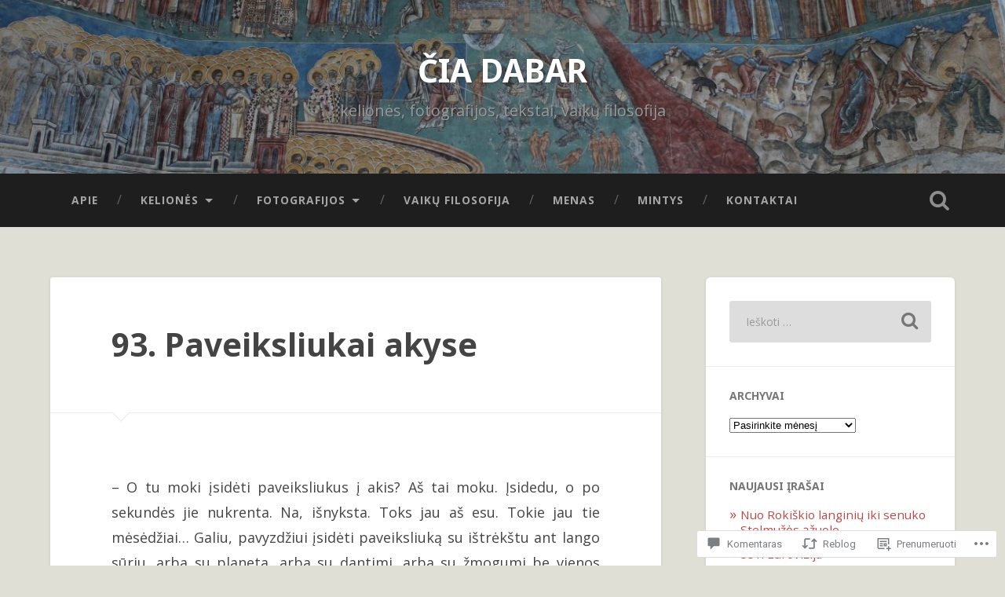

--- FILE ---
content_type: text/html; charset=UTF-8
request_url: https://ciadabar.blog/2014/02/25/paveiksliukai-akyse/
body_size: 39493
content:
<!DOCTYPE html>
<html lang="lt-LT">
<head>
	<meta charset="UTF-8">
	<meta name="viewport" content="width=device-width, initial-scale=1.0" >
	<link rel="profile" href="http://gmpg.org/xfn/11" />
	<title>93. Paveiksliukai akyse &#8211; ČIA DABAR</title>
<script type="text/javascript">
  WebFontConfig = {"google":{"families":["Noto+Sans:b:latin,latin-ext","Open+Sans:r,i,b,bi:latin,latin-ext"]},"api_url":"https:\/\/fonts-api.wp.com\/css"};
  (function() {
    var wf = document.createElement('script');
    wf.src = '/wp-content/plugins/custom-fonts/js/webfont.js';
    wf.type = 'text/javascript';
    wf.async = 'true';
    var s = document.getElementsByTagName('script')[0];
    s.parentNode.insertBefore(wf, s);
	})();
</script><style id="jetpack-custom-fonts-css">.wf-active body{font-family:"Open Sans",sans-serif}.wf-active .main-navigation{font-family:"Open Sans",sans-serif}.wf-active .post-content cite{font-family:"Open Sans",sans-serif}.wf-active code, .wf-active kbd, .wf-active pre{font-family:"Open Sans",sans-serif}.wf-active .gallery-caption{font-family:"Open Sans",sans-serif}.wf-active .post-content fieldset legend, .wf-active .widget-content fieldset legend{font-family:"Open Sans",sans-serif}.wf-active .post-content label{font-family:"Open Sans",sans-serif}.wf-active .post-content input, .wf-active .post-content textarea, .wf-active .widget-content input, .wf-active .widget-content textarea{font-family:"Open Sans",sans-serif}.wf-active .post-content input[type="button"], .wf-active .post-content input[type="reset"], .wf-active .post-content input[type="submit"], .wf-active .widget-content input[type="button"], .wf-active .widget-content input[type="reset"], .wf-active .widget-content input[type="submit"]{font-family:"Open Sans",sans-serif}.wf-active .posts .format-link .post-content p{font-family:"Open Sans",sans-serif}.wf-active .posts .format-quote .post-content blockquote{font-family:"Open Sans",sans-serif}.wf-active .posts .format-quote .post-content cite{font-family:"Open Sans",sans-serif}.wf-active .posts .format-status .post-content p{font-family:"Open Sans",sans-serif}.wf-active .posts .format-status .post-content a.more-link{font-family:"Open Sans",sans-serif}.wf-active .single .format-status .post-content{font-family:"Open Sans",sans-serif}.wf-active .comments-title-container, .wf-active #content #menu_widget caption, .wf-active #infinite-footer .container{font-family:"Open Sans",sans-serif}.wf-active .comment-author .fn{font-family:"Open Sans",sans-serif}.wf-active .comment-form input[type="email"], .wf-active .comment-form input[type="text"], .wf-active .comment-form input[type="url"], .wf-active .comment-form textarea, .wf-active div#respond textarea{font-family:"Open Sans",sans-serif}.wf-active .form-submit #submit{font-family:"Open Sans",sans-serif}.wf-active .footer .search-field, .wf-active .wrapper .search-field{font-family:"Open Sans",sans-serif}.wf-active #wp-calendar caption{font-family:"Open Sans",sans-serif}.wf-active #content #menu_widget .updated-at{font-family:"Open Sans",sans-serif}.wf-active .credits p{font-family:"Open Sans",sans-serif}@media (max-width: 1440px){.wf-active .main-navigation li > a, .wf-active .main-navigation li > a{font-family:"Open Sans",sans-serif}}.wf-active .site-title{font-family:"Noto Sans",sans-serif;font-style:normal;font-weight:700}.wf-active .header-search-block .search-field{font-family:"Noto Sans",sans-serif;font-weight:700;font-style:normal}.wf-active .post-header .post-title{font-family:"Noto Sans",sans-serif;font-weight:700;font-style:normal}.wf-active .post-header .post-title em{font-weight:700;font-style:normal}.wf-active .post-content h1, .wf-active .post-content h2, .wf-active .post-content h3, .wf-active .post-content h4, .wf-active .post-content h5, .wf-active .post-content h6{font-family:"Noto Sans",sans-serif;font-weight:700;font-style:normal}.wf-active .post-content h1 em, .wf-active .post-content h2 em, .wf-active .post-content h3 em{font-weight:700;font-style:normal}.wf-active .post-content h1{font-style:normal;font-weight:700}.wf-active .post-content h2{font-style:normal;font-weight:700}.wf-active .post-content h3{font-style:normal;font-weight:700}.wf-active .post-content h4{font-weight:700;font-style:normal}.wf-active .post-content h5{font-weight:700;font-style:normal}.wf-active .post-content h6{font-weight:700;font-style:normal}.wf-active .post-content blockquote{font-weight:700;font-weight:700;font-style:normal}.wf-active .posts .post-content h1{font-style:normal;font-weight:700}.wf-active .posts .post-content h2{font-style:normal;font-weight:700}.wf-active .posts .post-content h3{font-style:normal;font-weight:700}.wf-active .posts .post-content h4{font-style:normal;font-weight:700}.wf-active .posts .post-content h5{font-style:normal;font-weight:700}.wf-active .posts .post-content h6{font-style:normal;font-weight:700}.wf-active .posts .format-link .link-header h2 a{font-weight:700;font-style:normal}.wf-active .posts .format-quote .post-content blockquote > *{font-style:normal;font-weight:700}.wf-active .single .post-title{font-style:normal;font-weight:700}.wf-active .single .format-quote .post-content blockquote > *{font-style:normal;font-weight:700}.wf-active .entry-author .author-title{font-family:"Noto Sans",sans-serif;font-weight:700;font-style:normal}.wf-active .comments-title{font-weight:700;font-family:"Noto Sans",sans-serif;font-style:normal}.wf-active .add-comment-title{font-weight:700;font-style:normal}.wf-active .comment-content h1, .wf-active .comment-content h2, .wf-active .comment-content h3, .wf-active .comment-content h4, .wf-active .comment-content h5, .wf-active .comment-content h6{font-family:"Noto Sans",sans-serif;font-weight:700;font-style:normal}.wf-active .pingbacks-title{font-family:"Noto Sans",sans-serif;font-style:normal;font-weight:700}.wf-active .comment-reply-title{font-family:"Noto Sans",sans-serif;font-weight:700;font-style:normal}.wf-active .author-info h4{font-family:"Noto Sans",sans-serif;font-weight:700;font-style:normal}.wf-active .author-info h5{font-family:"Noto Sans",sans-serif;font-style:normal;font-weight:700}.wf-active .page-title h5{font-family:"Noto Sans",sans-serif;font-weight:700;font-style:normal}.wf-active .page-title h3{font-family:"Noto Sans",sans-serif;font-weight:700;font-style:normal}.wf-active .widget-title{font-family:"Noto Sans",sans-serif;font-weight:700;font-style:normal}.wf-active .footer .widget-title{font-style:normal;font-weight:700}</style>
<meta name='robots' content='max-image-preview:large' />

<!-- Async WordPress.com Remote Login -->
<script id="wpcom_remote_login_js">
var wpcom_remote_login_extra_auth = '';
function wpcom_remote_login_remove_dom_node_id( element_id ) {
	var dom_node = document.getElementById( element_id );
	if ( dom_node ) { dom_node.parentNode.removeChild( dom_node ); }
}
function wpcom_remote_login_remove_dom_node_classes( class_name ) {
	var dom_nodes = document.querySelectorAll( '.' + class_name );
	for ( var i = 0; i < dom_nodes.length; i++ ) {
		dom_nodes[ i ].parentNode.removeChild( dom_nodes[ i ] );
	}
}
function wpcom_remote_login_final_cleanup() {
	wpcom_remote_login_remove_dom_node_classes( "wpcom_remote_login_msg" );
	wpcom_remote_login_remove_dom_node_id( "wpcom_remote_login_key" );
	wpcom_remote_login_remove_dom_node_id( "wpcom_remote_login_validate" );
	wpcom_remote_login_remove_dom_node_id( "wpcom_remote_login_js" );
	wpcom_remote_login_remove_dom_node_id( "wpcom_request_access_iframe" );
	wpcom_remote_login_remove_dom_node_id( "wpcom_request_access_styles" );
}

// Watch for messages back from the remote login
window.addEventListener( "message", function( e ) {
	if ( e.origin === "https://r-login.wordpress.com" ) {
		var data = {};
		try {
			data = JSON.parse( e.data );
		} catch( e ) {
			wpcom_remote_login_final_cleanup();
			return;
		}

		if ( data.msg === 'LOGIN' ) {
			// Clean up the login check iframe
			wpcom_remote_login_remove_dom_node_id( "wpcom_remote_login_key" );

			var id_regex = new RegExp( /^[0-9]+$/ );
			var token_regex = new RegExp( /^.*|.*|.*$/ );
			if (
				token_regex.test( data.token )
				&& id_regex.test( data.wpcomid )
			) {
				// We have everything we need to ask for a login
				var script = document.createElement( "script" );
				script.setAttribute( "id", "wpcom_remote_login_validate" );
				script.src = '/remote-login.php?wpcom_remote_login=validate'
					+ '&wpcomid=' + data.wpcomid
					+ '&token=' + encodeURIComponent( data.token )
					+ '&host=' + window.location.protocol
					+ '//' + window.location.hostname
					+ '&postid=3936'
					+ '&is_singular=1';
				document.body.appendChild( script );
			}

			return;
		}

		// Safari ITP, not logged in, so redirect
		if ( data.msg === 'LOGIN-REDIRECT' ) {
			window.location = 'https://wordpress.com/log-in?redirect_to=' + window.location.href;
			return;
		}

		// Safari ITP, storage access failed, remove the request
		if ( data.msg === 'LOGIN-REMOVE' ) {
			var css_zap = 'html { -webkit-transition: margin-top 1s; transition: margin-top 1s; } /* 9001 */ html { margin-top: 0 !important; } * html body { margin-top: 0 !important; } @media screen and ( max-width: 782px ) { html { margin-top: 0 !important; } * html body { margin-top: 0 !important; } }';
			var style_zap = document.createElement( 'style' );
			style_zap.type = 'text/css';
			style_zap.appendChild( document.createTextNode( css_zap ) );
			document.body.appendChild( style_zap );

			var e = document.getElementById( 'wpcom_request_access_iframe' );
			e.parentNode.removeChild( e );

			document.cookie = 'wordpress_com_login_access=denied; path=/; max-age=31536000';

			return;
		}

		// Safari ITP
		if ( data.msg === 'REQUEST_ACCESS' ) {
			console.log( 'request access: safari' );

			// Check ITP iframe enable/disable knob
			if ( wpcom_remote_login_extra_auth !== 'safari_itp_iframe' ) {
				return;
			}

			// If we are in a "private window" there is no ITP.
			var private_window = false;
			try {
				var opendb = window.openDatabase( null, null, null, null );
			} catch( e ) {
				private_window = true;
			}

			if ( private_window ) {
				console.log( 'private window' );
				return;
			}

			var iframe = document.createElement( 'iframe' );
			iframe.id = 'wpcom_request_access_iframe';
			iframe.setAttribute( 'scrolling', 'no' );
			iframe.setAttribute( 'sandbox', 'allow-storage-access-by-user-activation allow-scripts allow-same-origin allow-top-navigation-by-user-activation' );
			iframe.src = 'https://r-login.wordpress.com/remote-login.php?wpcom_remote_login=request_access&origin=' + encodeURIComponent( data.origin ) + '&wpcomid=' + encodeURIComponent( data.wpcomid );

			var css = 'html { -webkit-transition: margin-top 1s; transition: margin-top 1s; } /* 9001 */ html { margin-top: 46px !important; } * html body { margin-top: 46px !important; } @media screen and ( max-width: 660px ) { html { margin-top: 71px !important; } * html body { margin-top: 71px !important; } #wpcom_request_access_iframe { display: block; height: 71px !important; } } #wpcom_request_access_iframe { border: 0px; height: 46px; position: fixed; top: 0; left: 0; width: 100%; min-width: 100%; z-index: 99999; background: #23282d; } ';

			var style = document.createElement( 'style' );
			style.type = 'text/css';
			style.id = 'wpcom_request_access_styles';
			style.appendChild( document.createTextNode( css ) );
			document.body.appendChild( style );

			document.body.appendChild( iframe );
		}

		if ( data.msg === 'DONE' ) {
			wpcom_remote_login_final_cleanup();
		}
	}
}, false );

// Inject the remote login iframe after the page has had a chance to load
// more critical resources
window.addEventListener( "DOMContentLoaded", function( e ) {
	var iframe = document.createElement( "iframe" );
	iframe.style.display = "none";
	iframe.setAttribute( "scrolling", "no" );
	iframe.setAttribute( "id", "wpcom_remote_login_key" );
	iframe.src = "https://r-login.wordpress.com/remote-login.php"
		+ "?wpcom_remote_login=key"
		+ "&origin=aHR0cHM6Ly9jaWFkYWJhci5ibG9n"
		+ "&wpcomid=132372956"
		+ "&time=" + Math.floor( Date.now() / 1000 );
	document.body.appendChild( iframe );
}, false );
</script>
<link rel='dns-prefetch' href='//s0.wp.com' />
<link rel='dns-prefetch' href='//widgets.wp.com' />
<link rel='dns-prefetch' href='//wordpress.com' />
<link rel='dns-prefetch' href='//fonts-api.wp.com' />
<link rel="alternate" type="application/rss+xml" title="ČIA DABAR &raquo; Įrašų RSS srautas" href="https://ciadabar.blog/feed/" />
<link rel="alternate" type="application/rss+xml" title="ČIA DABAR &raquo; Komentarų RSS srautas" href="https://ciadabar.blog/comments/feed/" />
<link rel="alternate" type="application/rss+xml" title="ČIA DABAR &raquo; Įrašo „93. Paveiksliukai akyse“ komentarų RSS srautas" href="https://ciadabar.blog/2014/02/25/paveiksliukai-akyse/feed/" />
	<script type="text/javascript">
		/* <![CDATA[ */
		function addLoadEvent(func) {
			var oldonload = window.onload;
			if (typeof window.onload != 'function') {
				window.onload = func;
			} else {
				window.onload = function () {
					oldonload();
					func();
				}
			}
		}
		/* ]]> */
	</script>
	<link crossorigin='anonymous' rel='stylesheet' id='all-css-0-1' href='/_static/??-eJxtzEkKgDAMQNELWYNjcSGeRdog1Q7BpHh9UQRBXD74fDhImRQFo0DIinxeXGRYUWg222PgHCEkmz0y7OhnQasosXxUGuYC/o/ebfh+b135FMZKd02th77t1hMpiDR+&cssminify=yes' type='text/css' media='all' />
<style id='wp-emoji-styles-inline-css'>

	img.wp-smiley, img.emoji {
		display: inline !important;
		border: none !important;
		box-shadow: none !important;
		height: 1em !important;
		width: 1em !important;
		margin: 0 0.07em !important;
		vertical-align: -0.1em !important;
		background: none !important;
		padding: 0 !important;
	}
/*# sourceURL=wp-emoji-styles-inline-css */
</style>
<link crossorigin='anonymous' rel='stylesheet' id='all-css-2-1' href='/wp-content/plugins/gutenberg-core/v22.2.0/build/styles/block-library/style.css?m=1764855221i&cssminify=yes' type='text/css' media='all' />
<style id='wp-block-library-inline-css'>
.has-text-align-justify {
	text-align:justify;
}
.has-text-align-justify{text-align:justify;}

/*# sourceURL=wp-block-library-inline-css */
</style><style id='global-styles-inline-css'>
:root{--wp--preset--aspect-ratio--square: 1;--wp--preset--aspect-ratio--4-3: 4/3;--wp--preset--aspect-ratio--3-4: 3/4;--wp--preset--aspect-ratio--3-2: 3/2;--wp--preset--aspect-ratio--2-3: 2/3;--wp--preset--aspect-ratio--16-9: 16/9;--wp--preset--aspect-ratio--9-16: 9/16;--wp--preset--color--black: #000000;--wp--preset--color--cyan-bluish-gray: #abb8c3;--wp--preset--color--white: #ffffff;--wp--preset--color--pale-pink: #f78da7;--wp--preset--color--vivid-red: #cf2e2e;--wp--preset--color--luminous-vivid-orange: #ff6900;--wp--preset--color--luminous-vivid-amber: #fcb900;--wp--preset--color--light-green-cyan: #7bdcb5;--wp--preset--color--vivid-green-cyan: #00d084;--wp--preset--color--pale-cyan-blue: #8ed1fc;--wp--preset--color--vivid-cyan-blue: #0693e3;--wp--preset--color--vivid-purple: #9b51e0;--wp--preset--gradient--vivid-cyan-blue-to-vivid-purple: linear-gradient(135deg,rgb(6,147,227) 0%,rgb(155,81,224) 100%);--wp--preset--gradient--light-green-cyan-to-vivid-green-cyan: linear-gradient(135deg,rgb(122,220,180) 0%,rgb(0,208,130) 100%);--wp--preset--gradient--luminous-vivid-amber-to-luminous-vivid-orange: linear-gradient(135deg,rgb(252,185,0) 0%,rgb(255,105,0) 100%);--wp--preset--gradient--luminous-vivid-orange-to-vivid-red: linear-gradient(135deg,rgb(255,105,0) 0%,rgb(207,46,46) 100%);--wp--preset--gradient--very-light-gray-to-cyan-bluish-gray: linear-gradient(135deg,rgb(238,238,238) 0%,rgb(169,184,195) 100%);--wp--preset--gradient--cool-to-warm-spectrum: linear-gradient(135deg,rgb(74,234,220) 0%,rgb(151,120,209) 20%,rgb(207,42,186) 40%,rgb(238,44,130) 60%,rgb(251,105,98) 80%,rgb(254,248,76) 100%);--wp--preset--gradient--blush-light-purple: linear-gradient(135deg,rgb(255,206,236) 0%,rgb(152,150,240) 100%);--wp--preset--gradient--blush-bordeaux: linear-gradient(135deg,rgb(254,205,165) 0%,rgb(254,45,45) 50%,rgb(107,0,62) 100%);--wp--preset--gradient--luminous-dusk: linear-gradient(135deg,rgb(255,203,112) 0%,rgb(199,81,192) 50%,rgb(65,88,208) 100%);--wp--preset--gradient--pale-ocean: linear-gradient(135deg,rgb(255,245,203) 0%,rgb(182,227,212) 50%,rgb(51,167,181) 100%);--wp--preset--gradient--electric-grass: linear-gradient(135deg,rgb(202,248,128) 0%,rgb(113,206,126) 100%);--wp--preset--gradient--midnight: linear-gradient(135deg,rgb(2,3,129) 0%,rgb(40,116,252) 100%);--wp--preset--font-size--small: 13px;--wp--preset--font-size--medium: 20px;--wp--preset--font-size--large: 36px;--wp--preset--font-size--x-large: 42px;--wp--preset--font-family--albert-sans: 'Albert Sans', sans-serif;--wp--preset--font-family--alegreya: Alegreya, serif;--wp--preset--font-family--arvo: Arvo, serif;--wp--preset--font-family--bodoni-moda: 'Bodoni Moda', serif;--wp--preset--font-family--bricolage-grotesque: 'Bricolage Grotesque', sans-serif;--wp--preset--font-family--cabin: Cabin, sans-serif;--wp--preset--font-family--chivo: Chivo, sans-serif;--wp--preset--font-family--commissioner: Commissioner, sans-serif;--wp--preset--font-family--cormorant: Cormorant, serif;--wp--preset--font-family--courier-prime: 'Courier Prime', monospace;--wp--preset--font-family--crimson-pro: 'Crimson Pro', serif;--wp--preset--font-family--dm-mono: 'DM Mono', monospace;--wp--preset--font-family--dm-sans: 'DM Sans', sans-serif;--wp--preset--font-family--dm-serif-display: 'DM Serif Display', serif;--wp--preset--font-family--domine: Domine, serif;--wp--preset--font-family--eb-garamond: 'EB Garamond', serif;--wp--preset--font-family--epilogue: Epilogue, sans-serif;--wp--preset--font-family--fahkwang: Fahkwang, sans-serif;--wp--preset--font-family--figtree: Figtree, sans-serif;--wp--preset--font-family--fira-sans: 'Fira Sans', sans-serif;--wp--preset--font-family--fjalla-one: 'Fjalla One', sans-serif;--wp--preset--font-family--fraunces: Fraunces, serif;--wp--preset--font-family--gabarito: Gabarito, system-ui;--wp--preset--font-family--ibm-plex-mono: 'IBM Plex Mono', monospace;--wp--preset--font-family--ibm-plex-sans: 'IBM Plex Sans', sans-serif;--wp--preset--font-family--ibarra-real-nova: 'Ibarra Real Nova', serif;--wp--preset--font-family--instrument-serif: 'Instrument Serif', serif;--wp--preset--font-family--inter: Inter, sans-serif;--wp--preset--font-family--josefin-sans: 'Josefin Sans', sans-serif;--wp--preset--font-family--jost: Jost, sans-serif;--wp--preset--font-family--libre-baskerville: 'Libre Baskerville', serif;--wp--preset--font-family--libre-franklin: 'Libre Franklin', sans-serif;--wp--preset--font-family--literata: Literata, serif;--wp--preset--font-family--lora: Lora, serif;--wp--preset--font-family--merriweather: Merriweather, serif;--wp--preset--font-family--montserrat: Montserrat, sans-serif;--wp--preset--font-family--newsreader: Newsreader, serif;--wp--preset--font-family--noto-sans-mono: 'Noto Sans Mono', sans-serif;--wp--preset--font-family--nunito: Nunito, sans-serif;--wp--preset--font-family--open-sans: 'Open Sans', sans-serif;--wp--preset--font-family--overpass: Overpass, sans-serif;--wp--preset--font-family--pt-serif: 'PT Serif', serif;--wp--preset--font-family--petrona: Petrona, serif;--wp--preset--font-family--piazzolla: Piazzolla, serif;--wp--preset--font-family--playfair-display: 'Playfair Display', serif;--wp--preset--font-family--plus-jakarta-sans: 'Plus Jakarta Sans', sans-serif;--wp--preset--font-family--poppins: Poppins, sans-serif;--wp--preset--font-family--raleway: Raleway, sans-serif;--wp--preset--font-family--roboto: Roboto, sans-serif;--wp--preset--font-family--roboto-slab: 'Roboto Slab', serif;--wp--preset--font-family--rubik: Rubik, sans-serif;--wp--preset--font-family--rufina: Rufina, serif;--wp--preset--font-family--sora: Sora, sans-serif;--wp--preset--font-family--source-sans-3: 'Source Sans 3', sans-serif;--wp--preset--font-family--source-serif-4: 'Source Serif 4', serif;--wp--preset--font-family--space-mono: 'Space Mono', monospace;--wp--preset--font-family--syne: Syne, sans-serif;--wp--preset--font-family--texturina: Texturina, serif;--wp--preset--font-family--urbanist: Urbanist, sans-serif;--wp--preset--font-family--work-sans: 'Work Sans', sans-serif;--wp--preset--spacing--20: 0.44rem;--wp--preset--spacing--30: 0.67rem;--wp--preset--spacing--40: 1rem;--wp--preset--spacing--50: 1.5rem;--wp--preset--spacing--60: 2.25rem;--wp--preset--spacing--70: 3.38rem;--wp--preset--spacing--80: 5.06rem;--wp--preset--shadow--natural: 6px 6px 9px rgba(0, 0, 0, 0.2);--wp--preset--shadow--deep: 12px 12px 50px rgba(0, 0, 0, 0.4);--wp--preset--shadow--sharp: 6px 6px 0px rgba(0, 0, 0, 0.2);--wp--preset--shadow--outlined: 6px 6px 0px -3px rgb(255, 255, 255), 6px 6px rgb(0, 0, 0);--wp--preset--shadow--crisp: 6px 6px 0px rgb(0, 0, 0);}:where(.is-layout-flex){gap: 0.5em;}:where(.is-layout-grid){gap: 0.5em;}body .is-layout-flex{display: flex;}.is-layout-flex{flex-wrap: wrap;align-items: center;}.is-layout-flex > :is(*, div){margin: 0;}body .is-layout-grid{display: grid;}.is-layout-grid > :is(*, div){margin: 0;}:where(.wp-block-columns.is-layout-flex){gap: 2em;}:where(.wp-block-columns.is-layout-grid){gap: 2em;}:where(.wp-block-post-template.is-layout-flex){gap: 1.25em;}:where(.wp-block-post-template.is-layout-grid){gap: 1.25em;}.has-black-color{color: var(--wp--preset--color--black) !important;}.has-cyan-bluish-gray-color{color: var(--wp--preset--color--cyan-bluish-gray) !important;}.has-white-color{color: var(--wp--preset--color--white) !important;}.has-pale-pink-color{color: var(--wp--preset--color--pale-pink) !important;}.has-vivid-red-color{color: var(--wp--preset--color--vivid-red) !important;}.has-luminous-vivid-orange-color{color: var(--wp--preset--color--luminous-vivid-orange) !important;}.has-luminous-vivid-amber-color{color: var(--wp--preset--color--luminous-vivid-amber) !important;}.has-light-green-cyan-color{color: var(--wp--preset--color--light-green-cyan) !important;}.has-vivid-green-cyan-color{color: var(--wp--preset--color--vivid-green-cyan) !important;}.has-pale-cyan-blue-color{color: var(--wp--preset--color--pale-cyan-blue) !important;}.has-vivid-cyan-blue-color{color: var(--wp--preset--color--vivid-cyan-blue) !important;}.has-vivid-purple-color{color: var(--wp--preset--color--vivid-purple) !important;}.has-black-background-color{background-color: var(--wp--preset--color--black) !important;}.has-cyan-bluish-gray-background-color{background-color: var(--wp--preset--color--cyan-bluish-gray) !important;}.has-white-background-color{background-color: var(--wp--preset--color--white) !important;}.has-pale-pink-background-color{background-color: var(--wp--preset--color--pale-pink) !important;}.has-vivid-red-background-color{background-color: var(--wp--preset--color--vivid-red) !important;}.has-luminous-vivid-orange-background-color{background-color: var(--wp--preset--color--luminous-vivid-orange) !important;}.has-luminous-vivid-amber-background-color{background-color: var(--wp--preset--color--luminous-vivid-amber) !important;}.has-light-green-cyan-background-color{background-color: var(--wp--preset--color--light-green-cyan) !important;}.has-vivid-green-cyan-background-color{background-color: var(--wp--preset--color--vivid-green-cyan) !important;}.has-pale-cyan-blue-background-color{background-color: var(--wp--preset--color--pale-cyan-blue) !important;}.has-vivid-cyan-blue-background-color{background-color: var(--wp--preset--color--vivid-cyan-blue) !important;}.has-vivid-purple-background-color{background-color: var(--wp--preset--color--vivid-purple) !important;}.has-black-border-color{border-color: var(--wp--preset--color--black) !important;}.has-cyan-bluish-gray-border-color{border-color: var(--wp--preset--color--cyan-bluish-gray) !important;}.has-white-border-color{border-color: var(--wp--preset--color--white) !important;}.has-pale-pink-border-color{border-color: var(--wp--preset--color--pale-pink) !important;}.has-vivid-red-border-color{border-color: var(--wp--preset--color--vivid-red) !important;}.has-luminous-vivid-orange-border-color{border-color: var(--wp--preset--color--luminous-vivid-orange) !important;}.has-luminous-vivid-amber-border-color{border-color: var(--wp--preset--color--luminous-vivid-amber) !important;}.has-light-green-cyan-border-color{border-color: var(--wp--preset--color--light-green-cyan) !important;}.has-vivid-green-cyan-border-color{border-color: var(--wp--preset--color--vivid-green-cyan) !important;}.has-pale-cyan-blue-border-color{border-color: var(--wp--preset--color--pale-cyan-blue) !important;}.has-vivid-cyan-blue-border-color{border-color: var(--wp--preset--color--vivid-cyan-blue) !important;}.has-vivid-purple-border-color{border-color: var(--wp--preset--color--vivid-purple) !important;}.has-vivid-cyan-blue-to-vivid-purple-gradient-background{background: var(--wp--preset--gradient--vivid-cyan-blue-to-vivid-purple) !important;}.has-light-green-cyan-to-vivid-green-cyan-gradient-background{background: var(--wp--preset--gradient--light-green-cyan-to-vivid-green-cyan) !important;}.has-luminous-vivid-amber-to-luminous-vivid-orange-gradient-background{background: var(--wp--preset--gradient--luminous-vivid-amber-to-luminous-vivid-orange) !important;}.has-luminous-vivid-orange-to-vivid-red-gradient-background{background: var(--wp--preset--gradient--luminous-vivid-orange-to-vivid-red) !important;}.has-very-light-gray-to-cyan-bluish-gray-gradient-background{background: var(--wp--preset--gradient--very-light-gray-to-cyan-bluish-gray) !important;}.has-cool-to-warm-spectrum-gradient-background{background: var(--wp--preset--gradient--cool-to-warm-spectrum) !important;}.has-blush-light-purple-gradient-background{background: var(--wp--preset--gradient--blush-light-purple) !important;}.has-blush-bordeaux-gradient-background{background: var(--wp--preset--gradient--blush-bordeaux) !important;}.has-luminous-dusk-gradient-background{background: var(--wp--preset--gradient--luminous-dusk) !important;}.has-pale-ocean-gradient-background{background: var(--wp--preset--gradient--pale-ocean) !important;}.has-electric-grass-gradient-background{background: var(--wp--preset--gradient--electric-grass) !important;}.has-midnight-gradient-background{background: var(--wp--preset--gradient--midnight) !important;}.has-small-font-size{font-size: var(--wp--preset--font-size--small) !important;}.has-medium-font-size{font-size: var(--wp--preset--font-size--medium) !important;}.has-large-font-size{font-size: var(--wp--preset--font-size--large) !important;}.has-x-large-font-size{font-size: var(--wp--preset--font-size--x-large) !important;}.has-albert-sans-font-family{font-family: var(--wp--preset--font-family--albert-sans) !important;}.has-alegreya-font-family{font-family: var(--wp--preset--font-family--alegreya) !important;}.has-arvo-font-family{font-family: var(--wp--preset--font-family--arvo) !important;}.has-bodoni-moda-font-family{font-family: var(--wp--preset--font-family--bodoni-moda) !important;}.has-bricolage-grotesque-font-family{font-family: var(--wp--preset--font-family--bricolage-grotesque) !important;}.has-cabin-font-family{font-family: var(--wp--preset--font-family--cabin) !important;}.has-chivo-font-family{font-family: var(--wp--preset--font-family--chivo) !important;}.has-commissioner-font-family{font-family: var(--wp--preset--font-family--commissioner) !important;}.has-cormorant-font-family{font-family: var(--wp--preset--font-family--cormorant) !important;}.has-courier-prime-font-family{font-family: var(--wp--preset--font-family--courier-prime) !important;}.has-crimson-pro-font-family{font-family: var(--wp--preset--font-family--crimson-pro) !important;}.has-dm-mono-font-family{font-family: var(--wp--preset--font-family--dm-mono) !important;}.has-dm-sans-font-family{font-family: var(--wp--preset--font-family--dm-sans) !important;}.has-dm-serif-display-font-family{font-family: var(--wp--preset--font-family--dm-serif-display) !important;}.has-domine-font-family{font-family: var(--wp--preset--font-family--domine) !important;}.has-eb-garamond-font-family{font-family: var(--wp--preset--font-family--eb-garamond) !important;}.has-epilogue-font-family{font-family: var(--wp--preset--font-family--epilogue) !important;}.has-fahkwang-font-family{font-family: var(--wp--preset--font-family--fahkwang) !important;}.has-figtree-font-family{font-family: var(--wp--preset--font-family--figtree) !important;}.has-fira-sans-font-family{font-family: var(--wp--preset--font-family--fira-sans) !important;}.has-fjalla-one-font-family{font-family: var(--wp--preset--font-family--fjalla-one) !important;}.has-fraunces-font-family{font-family: var(--wp--preset--font-family--fraunces) !important;}.has-gabarito-font-family{font-family: var(--wp--preset--font-family--gabarito) !important;}.has-ibm-plex-mono-font-family{font-family: var(--wp--preset--font-family--ibm-plex-mono) !important;}.has-ibm-plex-sans-font-family{font-family: var(--wp--preset--font-family--ibm-plex-sans) !important;}.has-ibarra-real-nova-font-family{font-family: var(--wp--preset--font-family--ibarra-real-nova) !important;}.has-instrument-serif-font-family{font-family: var(--wp--preset--font-family--instrument-serif) !important;}.has-inter-font-family{font-family: var(--wp--preset--font-family--inter) !important;}.has-josefin-sans-font-family{font-family: var(--wp--preset--font-family--josefin-sans) !important;}.has-jost-font-family{font-family: var(--wp--preset--font-family--jost) !important;}.has-libre-baskerville-font-family{font-family: var(--wp--preset--font-family--libre-baskerville) !important;}.has-libre-franklin-font-family{font-family: var(--wp--preset--font-family--libre-franklin) !important;}.has-literata-font-family{font-family: var(--wp--preset--font-family--literata) !important;}.has-lora-font-family{font-family: var(--wp--preset--font-family--lora) !important;}.has-merriweather-font-family{font-family: var(--wp--preset--font-family--merriweather) !important;}.has-montserrat-font-family{font-family: var(--wp--preset--font-family--montserrat) !important;}.has-newsreader-font-family{font-family: var(--wp--preset--font-family--newsreader) !important;}.has-noto-sans-mono-font-family{font-family: var(--wp--preset--font-family--noto-sans-mono) !important;}.has-nunito-font-family{font-family: var(--wp--preset--font-family--nunito) !important;}.has-open-sans-font-family{font-family: var(--wp--preset--font-family--open-sans) !important;}.has-overpass-font-family{font-family: var(--wp--preset--font-family--overpass) !important;}.has-pt-serif-font-family{font-family: var(--wp--preset--font-family--pt-serif) !important;}.has-petrona-font-family{font-family: var(--wp--preset--font-family--petrona) !important;}.has-piazzolla-font-family{font-family: var(--wp--preset--font-family--piazzolla) !important;}.has-playfair-display-font-family{font-family: var(--wp--preset--font-family--playfair-display) !important;}.has-plus-jakarta-sans-font-family{font-family: var(--wp--preset--font-family--plus-jakarta-sans) !important;}.has-poppins-font-family{font-family: var(--wp--preset--font-family--poppins) !important;}.has-raleway-font-family{font-family: var(--wp--preset--font-family--raleway) !important;}.has-roboto-font-family{font-family: var(--wp--preset--font-family--roboto) !important;}.has-roboto-slab-font-family{font-family: var(--wp--preset--font-family--roboto-slab) !important;}.has-rubik-font-family{font-family: var(--wp--preset--font-family--rubik) !important;}.has-rufina-font-family{font-family: var(--wp--preset--font-family--rufina) !important;}.has-sora-font-family{font-family: var(--wp--preset--font-family--sora) !important;}.has-source-sans-3-font-family{font-family: var(--wp--preset--font-family--source-sans-3) !important;}.has-source-serif-4-font-family{font-family: var(--wp--preset--font-family--source-serif-4) !important;}.has-space-mono-font-family{font-family: var(--wp--preset--font-family--space-mono) !important;}.has-syne-font-family{font-family: var(--wp--preset--font-family--syne) !important;}.has-texturina-font-family{font-family: var(--wp--preset--font-family--texturina) !important;}.has-urbanist-font-family{font-family: var(--wp--preset--font-family--urbanist) !important;}.has-work-sans-font-family{font-family: var(--wp--preset--font-family--work-sans) !important;}
/*# sourceURL=global-styles-inline-css */
</style>

<style id='classic-theme-styles-inline-css'>
/*! This file is auto-generated */
.wp-block-button__link{color:#fff;background-color:#32373c;border-radius:9999px;box-shadow:none;text-decoration:none;padding:calc(.667em + 2px) calc(1.333em + 2px);font-size:1.125em}.wp-block-file__button{background:#32373c;color:#fff;text-decoration:none}
/*# sourceURL=/wp-includes/css/classic-themes.min.css */
</style>
<link crossorigin='anonymous' rel='stylesheet' id='all-css-4-1' href='/_static/??-eJx9j8sOwkAIRX/IkTZGGxfGTzHzIHVq55GBaf18aZpu1HRD4MLhAsxZ2RQZI0OoKo+195HApoKih6wZZCKg8xpHDDJ2tEQH+I/N3vXIgtOWK8b3PpLFRhmTCxIpicHXoPgpXrTHDchZ25cSaV2xNoBq3HqPCaNLBXTlFDSztz8UULFgqh8dTFiMOIu4fEnf9XLLPdza7tI07fl66oYPKzZ26Q==&cssminify=yes' type='text/css' media='all' />
<link rel='stylesheet' id='verbum-gutenberg-css-css' href='https://widgets.wp.com/verbum-block-editor/block-editor.css?ver=1738686361' media='all' />
<link crossorigin='anonymous' rel='stylesheet' id='all-css-6-1' href='/_static/??/wp-content/mu-plugins/comment-likes/css/comment-likes.css,/i/noticons/noticons.css,/wp-content/themes/pub/baskerville-2/style.css?m=1764701048j&cssminify=yes' type='text/css' media='all' />
<link rel='stylesheet' id='baskerville-2-fonts-css' href='https://fonts-api.wp.com/css?family=Roboto+Slab%3A400%2C700%7CRoboto%3A400%2C400italic%2C700%2C700italic%2C300%7CPacifico%3A400&#038;subset=latin%2Clatin-ext' media='all' />
<link crossorigin='anonymous' rel='stylesheet' id='all-css-8-1' href='/_static/??-eJyNjcEOAiEMRH9ILBqN68H4LVvSddFCCYUl/r248WZivL1J3sxAS8ZJLBQLlJkCKaSKgKM+KC+emcwepi6MjVQCrWw+YetUN/DPgo8OtDw7t+QkfBVDNYnrzUcFragu+1S89DQJs7Rf/iwLZYMVkfv1evLWr+GyOwwna8/2ONxfqP1WDw==&cssminify=yes' type='text/css' media='all' />
<style id='jetpack_facebook_likebox-inline-css'>
.widget_facebook_likebox {
	overflow: hidden;
}

/*# sourceURL=/wp-content/mu-plugins/jetpack-plugin/sun/modules/widgets/facebook-likebox/style.css */
</style>
<link crossorigin='anonymous' rel='stylesheet' id='all-css-10-1' href='/_static/??-eJzTLy/QTc7PK0nNK9HPLdUtyClNz8wr1i9KTcrJTwcy0/WTi5G5ekCujj52Temp+bo5+cmJJZn5eSgc3bScxMwikFb7XFtDE1NLExMLc0OTLACohS2q&cssminify=yes' type='text/css' media='all' />
<link crossorigin='anonymous' rel='stylesheet' id='print-css-11-1' href='/wp-content/mu-plugins/global-print/global-print.css?m=1465851035i&cssminify=yes' type='text/css' media='print' />
<style id='jetpack-global-styles-frontend-style-inline-css'>
:root { --font-headings: unset; --font-base: unset; --font-headings-default: -apple-system,BlinkMacSystemFont,"Segoe UI",Roboto,Oxygen-Sans,Ubuntu,Cantarell,"Helvetica Neue",sans-serif; --font-base-default: -apple-system,BlinkMacSystemFont,"Segoe UI",Roboto,Oxygen-Sans,Ubuntu,Cantarell,"Helvetica Neue",sans-serif;}
/*# sourceURL=jetpack-global-styles-frontend-style-inline-css */
</style>
<link crossorigin='anonymous' rel='stylesheet' id='all-css-14-1' href='/_static/??-eJyNjtEKwjAMRX/IGNTN4YP4KdK1tctMm7G0DP/eKXtRQfZ2D+SeG5wGsJKyTxljgYFLoKTY+zwYe18YtSSM4gp7Re3M6J1x7vGOlMLWqm5wtehKyaKKJcPAEkQ/4EeWOx/n2a7CwNIa/rc2kQs+K84nS4YwkgOTHDBpXtNt5zcUCG7CLNMXvgSXeN419WHfnI5V3T8BhmF3dg==&cssminify=yes' type='text/css' media='all' />
<script type="text/javascript" id="jetpack_related-posts-js-extra">
/* <![CDATA[ */
var related_posts_js_options = {"post_heading":"h4"};
//# sourceURL=jetpack_related-posts-js-extra
/* ]]> */
</script>
<script type="text/javascript" id="wpcom-actionbar-placeholder-js-extra">
/* <![CDATA[ */
var actionbardata = {"siteID":"132372956","postID":"3936","siteURL":"https://ciadabar.blog","xhrURL":"https://ciadabar.blog/wp-admin/admin-ajax.php","nonce":"f52ed0c689","isLoggedIn":"","statusMessage":"","subsEmailDefault":"instantly","proxyScriptUrl":"https://s0.wp.com/wp-content/js/wpcom-proxy-request.js?m=1513050504i&amp;ver=20211021","shortlink":"https://wp.me/p8XqfG-11u","i18n":{"followedText":"New posts from this site will now appear in your \u003Ca href=\"https://wordpress.com/reader\"\u003EReader\u003C/a\u003E","foldBar":"Suskleisti \u0161\u012f langel\u012f","unfoldBar":"Expand this bar","shortLinkCopied":"Shortlink copied to clipboard."}};
//# sourceURL=wpcom-actionbar-placeholder-js-extra
/* ]]> */
</script>
<script type="text/javascript" id="jetpack-mu-wpcom-settings-js-before">
/* <![CDATA[ */
var JETPACK_MU_WPCOM_SETTINGS = {"assetsUrl":"https://s0.wp.com/wp-content/mu-plugins/jetpack-mu-wpcom-plugin/sun/jetpack_vendor/automattic/jetpack-mu-wpcom/src/build/"};
//# sourceURL=jetpack-mu-wpcom-settings-js-before
/* ]]> */
</script>
<script crossorigin='anonymous' type='text/javascript'  src='/_static/??-eJx9j90OgjAMhV/IUbkgcGN8FANbJZ37c91E3t6hmGCiXrUn5/R8KUxBSO8SugQ2i2DySI5BYwq9vKwaODs4kZMwZDIKIpo+oRLBc+JPVVlyleYdbHp1yZgkQvT3+e2VMpMV8mLqa8Y4r2Nb8DMkLI2xQL/RNl9wHlhGCol8UWdvjJ/+xCdSI6Yn7bWKIdsgboTL1dEe6rZp9nXddp1+AEkddKE='></script>
<script type="text/javascript" id="rlt-proxy-js-after">
/* <![CDATA[ */
	rltInitialize( {"token":null,"iframeOrigins":["https:\/\/widgets.wp.com"]} );
//# sourceURL=rlt-proxy-js-after
/* ]]> */
</script>
<link rel="EditURI" type="application/rsd+xml" title="RSD" href="https://ciadabar.wordpress.com/xmlrpc.php?rsd" />
<meta name="generator" content="WordPress.com" />
<link rel="canonical" href="https://ciadabar.blog/2014/02/25/paveiksliukai-akyse/" />
<link rel='shortlink' href='https://wp.me/p8XqfG-11u' />
<link rel="alternate" type="application/json+oembed" href="https://public-api.wordpress.com/oembed/?format=json&amp;url=https%3A%2F%2Fciadabar.blog%2F2014%2F02%2F25%2Fpaveiksliukai-akyse%2F&amp;for=wpcom-auto-discovery" /><link rel="alternate" type="application/xml+oembed" href="https://public-api.wordpress.com/oembed/?format=xml&amp;url=https%3A%2F%2Fciadabar.blog%2F2014%2F02%2F25%2Fpaveiksliukai-akyse%2F&amp;for=wpcom-auto-discovery" />
<!-- Jetpack Open Graph Tags -->
<meta property="og:type" content="article" />
<meta property="og:title" content="93. Paveiksliukai akyse" />
<meta property="og:url" content="https://ciadabar.blog/2014/02/25/paveiksliukai-akyse/" />
<meta property="og:description" content="&#8211; O tu moki įsidėti paveiksliukus į akis? Aš tai moku. Įsidedu, o po sekundės jie nukrenta. Na, išnyksta. Toks jau aš esu. Tokie jau tie mėsėdžiai&#8230; Galiu, pavyzdžiui įsidėti paveiksliuk…" />
<meta property="article:published_time" content="2014-02-25T22:10:57+00:00" />
<meta property="article:modified_time" content="2018-02-13T13:05:19+00:00" />
<meta property="og:site_name" content="ČIA DABAR" />
<meta property="og:image" content="https://ciadabar.blog/wp-content/uploads/2019/03/cropped-img_20180924_210054_058577280305249046893.jpg?w=200" />
<meta property="og:image:width" content="200" />
<meta property="og:image:height" content="200" />
<meta property="og:image:alt" content="" />
<meta property="og:locale" content="lt_LT" />
<meta property="article:publisher" content="https://www.facebook.com/WordPresscom" />
<meta name="twitter:text:title" content="93. Paveiksliukai akyse" />
<meta name="twitter:image" content="https://ciadabar.blog/wp-content/uploads/2019/03/cropped-img_20180924_210054_058577280305249046893.jpg?w=240" />
<meta name="twitter:card" content="summary" />

<!-- End Jetpack Open Graph Tags -->
<link rel="search" type="application/opensearchdescription+xml" href="https://ciadabar.blog/osd.xml" title="ČIA DABAR" />
<link rel="search" type="application/opensearchdescription+xml" href="https://s1.wp.com/opensearch.xml" title="WordPress.com" />
<meta name="theme-color" content="#e0dfd5" />
<link rel="pingback" href="https://ciadabar.blog/xmlrpc.php"><meta name="description" content="- O tu moki įsidėti paveiksliukus į akis? Aš tai moku. Įsidedu, o po sekundės jie nukrenta. Na, išnyksta. Toks jau aš esu. Tokie jau tie mėsėdžiai... Galiu, pavyzdžiui įsidėti paveiksliuką su ištrėkštu ant lango sūriu, arba su planeta, arba su dantimi, arba su žmogumi be vienos akies... D, 5 metai" />
<style type="text/css" id="custom-background-css">
body.custom-background { background-color: #e0dfd5; }
</style>
	<style type="text/css" id="custom-colors-css">
	.header-search-block .search-field::-webkit-input-placeholder {
		color: rgba(255,255,255,0.7);
	}

	.header-search-block .search-field:-moz-placeholder {
		color: rgba(255,255,255,0.7);
	}

	.header-search-block .search-field::-moz-placeholder {
		color: rgba(255,255,255,0.7);
	}

	.header-search-block .search-field:-ms-input-placeholder {
		color: rgba(255,255,255,0.7);
	}

	.main-navigation li > a,
	.main-navigation ul ul a,
	.main-navigation ul ul ul a,
	.main-navigation ul ul ul ul a,
	.main-navigation ul ul ul ul ul a {
		color: rgba(255,255,255,0.6);
	}

	.main-navigation li:before {
		color: rgba(255,255,255,0.3);
	}

	.main-navigation .has-children > a:after,
	.main-navigation .menu-item-has-children > a:after,
	.main-navigation .page_item_has_children > a:after {
		border-top-color: rgba(255,255,255,0.6);
	}

	.single .post-meta-container:before,
	.author-links a {
		background-color: rgba(255,255,255,0.2);
	}

	.posts .format-status .post-content p {
		text-shadow: rgba(0,0,0,0.3);
	}

	.nav-next a:hover,
	.nav-previous a:hover,
	.nav-next a:focus,
	.nav-previous a:focus,
	.post-edit-link:hover,
	.post-edit-link:focus,
	.single .post-meta p a:hover,
	.single .post-meta p a:focus {
		opacity: 0.6;
	}

	.footer .tagcloud a,
	.footer .widget_tag_cloud a,
	.footer .wp_widget_tag_cloud a {
		background-color: rgba(255,255,255,0.1);
	}

	.footer #wp-calendar thead th {
		border-color: rgba(255,255,255,0.2);
	}

	.rtl #infinite-handle span {
		border: 0;
	}

	#infinite-handle span button {
		background-color: transparent;
	}

	@media (max-width: 700px) {
		.single .post-meta {
			background-color: rgba(255,255,255,0.2);
		}
	}

.posts-navigation a,
		.post .mejs-container.mejs-audio .mejs-controls .mejs-playpause-button button:before,
		.page .mejs-container.mejs-audio .mejs-controls .mejs-playpause-button button:before,
		.post .mejs-container.mejs-audio .mejs-controls .mejs-volume-button button:before,
		.page .mejs-container.mejs-audio .mejs-controls .mejs-volume-button button:before,
		.post .mejs-container.mejs-audio .mejs-controls .mejs-mute button:before,
		.page .mejs-container.mejs-audio .mejs-controls .mejs-mute button:before,
		.post .mejs-container.mejs-audio .mejs-controls .mejs-unmute button:before,
		.page .mejs-container.mejs-audio .mejs-controls .mejs-unmute button:before,
		.nav-next a:hover,
		.nav-previous a:hover,
		.nav-next a:focus,
		.nav-previous a:focus,
		.post-edit-link:hover,
		.post-edit-link:focus,
		.single .post-meta p a:hover,
		.single .post-meta p a:focus,
		.author-title,
		.author-bio,
		.author-info .author-links a { color: #FFFFFF;}
.single .post-meta p,
		.single .post-meta p a,
		.single .post-meta time,
		.single .post-meta > a,
		.post-navigation a,
		.entry-author .author-bio,
		.author-link:before,
		.entry-author .author-title,
		.post .sticky-post i.fa,
		.page-title { color: #FFFFFF;}
.footer .widget-content,
		.footer #wp-calendar,
		.footer #wp-calendar thead,
		.footer #wp-calendar tfoot a { color: #ffffff;}
.footer .widget-content,
		.footer #wp-calendar,
		.footer #wp-calendar thead,
		.footer #wp-calendar tfoot a { color: rgba( 255, 255, 255, 0.6 );}
.author-link:hover:before,
		.author-link:focus:before,
		.author-info .author-links a:hover,
		.author-info .author-links a:focus,
		.comment.bypostauthor:after,
		.tagcloud a:hover,
		.tagcloud a:focus,
		.widget_tag_cloud a:hover,
		.widget_tag_cloud a:focus,
		.wp_widget_tag_cloud a:hover,
		.wp_widget_tag_cloud a:focus,
		.footer .tagcloud a:hover,
		.footer .tagcloud a:focus,
		.footer .widget_tag_cloud a:hover,
		.footer .widget_tag_cloud a:focus,
		.footer .wp_widget_tag_cloud a:hover,
		.footer .wp_widget_tag_cloud a:focus,
		.comment-edit-link:hover:before,
		.comment-edit-link:focus:before,
		.comment-reply-link:hover:before,
		.comment-reply-link:focus:before { color: #161616;}
.footer .tagcloud a,
		.footer .widget_tag_cloud a,
		.footer .wp_widget_tag_cloud a { color: #FFFFFF;}
.double-bounce1,
		.double-bounce2 { background-color: #5B5B5B;}
body,
		.infinite-container { background-color: #e0dfd5;}
.posts .post-meta { background-color: #e0dfd5;}
.posts .post-meta { background-color: rgba( 224, 223, 213, 0.1 );}
.comment-inner { background-color: #e0dfd5;}
.comment-inner { background-color: rgba( 224, 223, 213, 0.2 );}
.comment-edit-link,
	 		.comment-reply-link,
		.comment-form input[type="text"]:focus,
		.comment-form input[type="email"]:focus,
		.comment-form input[type="url"]:focus,
		.comment-form textarea:focus,
		div#respond textarea:focus,
		.form-submit #submit,
		.posts-navigation a,
		#infinite-handle span,
		.wrapper .search-field:focus,
		.author-info .author-links a { background-color: #444444;}
.posts-navigation a:hover,
		.posts-navigation a:focus,
		#infinite-handle span:hover,
		#infinite-handle span:focus { background-color: #2B2B2B;}
.bg-dark,
		.bg-graphite { background-color: #1E1E1E;}
.main-navigation ul ul li { background-color: #2B2B2B;}
.main-navigation ul li > ul:before { border-bottom-color: #2B2B2B;}
.main-navigation ul ul ul li { background-color: #383838;}
.main-navigation ul ul ul ul li,
		.main-navigation ul ul ul ul ul li { background-color: #444444;}
.footer .widget_search .search-field { background-color: #111111;}
.footer .search-field:focus { background-color: #444444;}
.footer .widget { border-top-color: #111111;}
.tagcloud a,
	.widget_tag_cloud a,
	.wp_widget_tag_cloud a { background-color: #444444;}
.single .post-meta-container { background-color: #444444;}
.posts .format-aside .post-content,
		.posts .format-link .post-content,
		.posts .format-quote .post-content,
		.posts .format-status .post-content,
		.post .mejs-container.mejs-audio,
		.page .mejs-container.mejs-audio { background-color: #444444;}
.post-content input[type="submit"],
		.post-content input[type="reset"],
		.post-content input[type="button"],
		.widget-content input[type="submit"],
		.widget-content input[type="reset"],
		.widget-content input[type="button"],
		.post-content pre { background-color: #444444;}
.post-header .post-title,
		.post-header .post-title a,
		.single .format-quote .post-content blockquote > *,
		.comments-title,
		.comment-author .fn,
		.comment-author .fn a,
		.pingbacks-title,
		.comment-reply-title { color: #444444;}
.page-title { color: #444444;}
.post .mejs-audio .mejs-controls .mejs-time-rail .mejs-time-total,
		.page .mejs-audio .mejs-controls .mejs-time-rail .mejs-time-total,
		.post .sticky-post { background-color: #2B2B2B;}
.post .sticky-post:after { border-left-color: #2B2B2B;}
.post .sticky-post:after { border-right-color: #2B2B2B;}
.post .mejs-audio .mejs-controls .mejs-horizontal-volume-slider .mejs-horizontal-volume-total,
		.page .mejs-audio .mejs-controls .mejs-horizontal-volume-slider .mejs-horizontal-volume-total,
		.post .mejs-audio .mejs-controls .mejs-time-rail .mejs-time-loaded,
		.page .mejs-audio .mejs-controls .mejs-time-rail .mejs-time-loaded { background-color: #111111;}
.post-content fieldset legend,
		.widget-content fieldset legend,
		.comment.bypostauthor:after,
		.comment-edit-link:hover,
		.comment-edit-link:focus,
		.comment-reply-link:hover,
		.comment-reply-link:focus,
		.pingbacklist .pingback a:hover,
		.pingbacklist .pingback a:focus,
		.form-submit #submit:hover,
		.form-submit #submit:focus,
		.author-link:hover:before,
		.author-link:focus:before,
		.author-info .author-links a:hover,
		.author-info .author-links a:focus,
		.tagcloud a:hover,
		.tagcloud a:focus,
		.widget_tag_cloud a:hover,
		.widget_tag_cloud a:focus,
		.wp_widget_tag_cloud a:hover,
		.wp_widget_tag_cloud a:focus,
		.footer .tagcloud a:hover,
		.footer .tagcloud a:focus,
		.footer .widget_tag_cloud a:hover,
		.footer .widget_tag_cloud a:focus,
		.footer .wp_widget_tag_cloud a:hover,
		.footer .wp_widget_tag_cloud a:focus,
		.post-content input[type="submit"]:hover,
		.post-content input[type="submit"]:focus,
		.post-content input[type="reset"]:hover,
		.post-content input[type="reset"]:focus,
		.post-content input[type="button"]:hover,
		.post-content input[type="button"]:focus,
		.widget-content input[type="submit"]:hover,
		.widget-content input[type="submit"]:focus,
		.widget-content input[type="reset"]:hover,
		.widget-content input[type="reset"]:focus,
		.widget-content input[type="button"]:hover,
		.widget-content input[type="button"]:focus { background-color: #cb6b6b;}
.post .mejs-audio .mejs-controls .mejs-horizontal-volume-slider .mejs-horizontal-volume-current,
		.page .mejs-audio .mejs-controls .mejs-horizontal-volume-slider .mejs-horizontal-volume-current,
		.post .mejs-audio .mejs-controls .mejs-time-rail .mejs-time-current,
		.page .mejs-audio .mejs-controls .mejs-time-rail .mejs-time-current { background-color: #CB6B6B;}
.entry-author:after { border-left-color: #CB6B6B;}
.entry-author:after { border-right-color: #CB6B6B;}
.entry-author:before { background-color: #CB6B6B;}
body a,
		body a:hover,
		body a:focus,
		.post-header .post-title a:hover,
		.post-header .post-title a:focus,
		.posts .post-meta a:hover,
		.posts .post-meta a:focus,
		.comment-author .fn a:hover,
		.comment-author .fn a:focus,
		.author-info h4 a:hover,
		.author-info h4 a:focus,
		#content #menu_widget a,
		#wp-calendar a,
		.widget-content ul li:before,
		.error404 .widget_recent_entries li:before,
		.widget_flickr #flickr_badge_uber_wrapper a:hover,
		.widget_flickr #flickr_badge_uber_wrapper a:link,
		.widget_flickr #flickr_badge_uber_wrapper a:active,
		.widget_flickr #flickr_badge_uber_wrapper a:visited,
		#infinite-footer .blog-info a:hover { color: #BC4747;}
.posts .format-link .link-header h2 a, .author-link, .author-link:hover { color: #DEAFAF;}
.site-title a:hover,
            .site-title a:focus,
            .jetpack-social-navigation a:hover,
            .jetpack-social-navigation a:focus { color: #E0B7B7;}
.posts .post-meta a { color: #CB6B6B;}
body .footer a,
		.footer #wp-calendar a { color: #CB6B6B;}
</style>
<link rel="icon" href="https://ciadabar.blog/wp-content/uploads/2019/03/cropped-img_20180924_210054_058577280305249046893.jpg?w=32" sizes="32x32" />
<link rel="icon" href="https://ciadabar.blog/wp-content/uploads/2019/03/cropped-img_20180924_210054_058577280305249046893.jpg?w=192" sizes="192x192" />
<link rel="apple-touch-icon" href="https://ciadabar.blog/wp-content/uploads/2019/03/cropped-img_20180924_210054_058577280305249046893.jpg?w=180" />
<meta name="msapplication-TileImage" content="https://ciadabar.blog/wp-content/uploads/2019/03/cropped-img_20180924_210054_058577280305249046893.jpg?w=270" />
<link crossorigin='anonymous' rel='stylesheet' id='all-css-0-3' href='/_static/??-eJydzM0KwjAQReEXMl78qcWF+CwlGUJrkhm8E4pvbwXBvbtzNh9WC1GbS3PUHqz0PDdiEbcpPr4P9oaqqRch1jllccLVgim3or+K7CO5w99aVk1PmRKxOb/7qPd6O4zD6TheL+dheQOiJUJJ&cssminify=yes' type='text/css' media='all' />
</head>

<body class="wp-singular post-template-default single single-post postid-3936 single-format-standard custom-background wp-theme-pubbaskerville-2 customizer-styles-applied no-featured-image jetpack-reblog-enabled custom-colors">

	<a class="screen-reader-text skip-link" href="#content">Pereiti prie turinio</a>

	<header class="header section small-padding bg-dark bg-image" style="background-image: url(https://ciadabar.blog/wp-content/uploads/2017/07/cropped-img_1971-large1.jpg);" role="banner">

		<a href="https://ciadabar.blog/" rel="home">
			<div class="cover"></div>
		</a>

		<a href="#search-container" class="screen-reader-text search-toggle">Paieška</a>
		<div class="header-search-block bg-graphite hidden" id="search-container">
			<form role="search" method="get" class="search-form" action="https://ciadabar.blog/">
				<label>
					<span class="screen-reader-text">Ieškoti:</span>
					<input type="search" class="search-field" placeholder="Ieškoti &hellip;" value="" name="s" />
				</label>
				<input type="submit" class="search-submit" value="Paieška" />
			</form>		</div> <!-- /header-search-block -->

		<div class="header-inner section-inner">

			
							<p class="site-title"><a href="https://ciadabar.blog/" rel="home">ČIA DABAR</a></p>
							<p class="site-description">kelionės, fotografijos, tekstai, vaikų filosofija</p>
			
			
		</div> <!-- /header-inner -->
	</header> <!-- /header -->

	<div class="navigation section no-padding bg-dark">
		<nav id="site-navigation" class="navigation-inner section-inner clear" role="navigation">
			<button class="nav-toggle fleft" aria-controls="primary-menu" aria-expanded="false">Meniu</button>
			<div class="main-navigation">
				<ul id="primary-menu" class="menu"><li id="menu-item-154" class="menu-item menu-item-type-post_type menu-item-object-page current_page_parent menu-item-154"><a href="https://ciadabar.blog/apie-cia-dabar/">Apie</a></li>
<li id="menu-item-705" class="menu-item menu-item-type-taxonomy menu-item-object-category menu-item-has-children menu-item-705"><a href="https://ciadabar.blog/category/keliones/">Kelionės</a>
<ul class="sub-menu">
	<li id="menu-item-722" class="menu-item menu-item-type-taxonomy menu-item-object-category menu-item-722"><a href="https://ciadabar.blog/category/keliones/lietuvoje/">Lietuvoje</a></li>
	<li id="menu-item-721" class="menu-item menu-item-type-taxonomy menu-item-object-category menu-item-721"><a href="https://ciadabar.blog/category/uzsienyje/">Užsienyje</a></li>
</ul>
</li>
<li id="menu-item-703" class="menu-item menu-item-type-taxonomy menu-item-object-category menu-item-has-children menu-item-703"><a href="https://ciadabar.blog/category/fotografijos/">Fotografijos</a>
<ul class="sub-menu">
	<li id="menu-item-5019" class="menu-item menu-item-type-taxonomy menu-item-object-category menu-item-5019"><a href="https://ciadabar.blog/category/fotografijos/365/">365</a></li>
	<li id="menu-item-709" class="menu-item menu-item-type-taxonomy menu-item-object-category menu-item-709"><a href="https://ciadabar.blog/category/fotografijos/nyksmo-grozis/">Nyksmo grožis</a></li>
	<li id="menu-item-720" class="menu-item menu-item-type-taxonomy menu-item-object-category menu-item-720"><a href="https://ciadabar.blog/category/fotografijos/ziedu-formos/">Žiedai</a></li>
	<li id="menu-item-708" class="menu-item menu-item-type-taxonomy menu-item-object-category menu-item-708"><a href="https://ciadabar.blog/category/fotografijos/metu-spalvos/">Metų spalvos</a></li>
	<li id="menu-item-711" class="menu-item menu-item-type-taxonomy menu-item-object-category menu-item-711"><a href="https://ciadabar.blog/category/fotografijos/kelioniu-fotografijos/">Kelionių fotografijos</a></li>
	<li id="menu-item-7012" class="menu-item menu-item-type-taxonomy menu-item-object-category menu-item-7012"><a href="https://ciadabar.blog/category/fotografijos/peizazas/">Peizažas</a></li>
</ul>
</li>
<li id="menu-item-707" class="menu-item menu-item-type-taxonomy menu-item-object-category current-post-ancestor current-menu-parent current-post-parent menu-item-707"><a href="https://ciadabar.blog/category/vaiku-filosofija/">Vaikų filosofija</a></li>
<li id="menu-item-706" class="menu-item menu-item-type-taxonomy menu-item-object-category menu-item-706"><a href="https://ciadabar.blog/category/tekstai/">Menas</a></li>
<li id="menu-item-704" class="menu-item menu-item-type-taxonomy menu-item-object-category menu-item-704"><a href="https://ciadabar.blog/category/mintys/">Mintys</a></li>
<li id="menu-item-155" class="menu-item menu-item-type-post_type menu-item-object-page menu-item-155"><a href="https://ciadabar.blog/contact/">Kontaktai</a></li>
</ul>			</div>

			<a class="search-toggle search-icon fright" href="#">Paieška</a>
		</nav> <!-- /navigation-inner -->
	</div> <!-- /navigation -->

<div class="wrapper section medium-padding">
	<main class="section-inner clear" role="main">

				<div class="content clear fleft" id="content">

			

	<article id="post-3936" class="post-3936 post type-post status-publish format-standard hentry category-vaiku-filosofija tag-akys tag-paveiksliukai clear">

		<header class="post-header"><h1 class="post-title entry-title"><a href="https://ciadabar.blog/2014/02/25/paveiksliukai-akyse/" rel="bookmark">93. Paveiksliukai akyse</a></h1></header>			<div class="post-content clear">
				<p style="text-align:justify;">&#8211; O tu moki įsidėti paveiksliukus į akis? Aš tai moku. Įsidedu, o po sekundės jie nukrenta. Na, išnyksta. Toks jau aš esu. Tokie jau tie mėsėdžiai&#8230; Galiu, pavyzdžiui įsidėti paveiksliuką su ištrėkštu ant lango sūriu, arba su planeta, arba su dantimi, arba su žmogumi be vienos akies&#8230;</p>
<p style="text-align:justify;">D, 5 metai</p>
<div id="jp-post-flair" class="sharedaddy sd-rating-enabled sd-like-enabled sd-sharing-enabled"><div class="sd-block sd-rating"><h3 class="sd-title">Rate this:</h3><div class="cs-rating pd-rating" id="pd_rating_holder_8548847_post_3936"></div></div><div class="sharedaddy sd-sharing-enabled"><div class="robots-nocontent sd-block sd-social sd-social-icon-text sd-sharing"><h3 class="sd-title">Dalintis:</h3><div class="sd-content"><ul><li class="share-twitter"><a rel="nofollow noopener noreferrer"
				data-shared="sharing-twitter-3936"
				class="share-twitter sd-button share-icon"
				href="https://ciadabar.blog/2014/02/25/paveiksliukai-akyse/?share=twitter"
				target="_blank"
				aria-labelledby="sharing-twitter-3936"
				>
				<span id="sharing-twitter-3936" hidden>Click to share on X (Opens in new window)</span>
				<span>X</span>
			</a></li><li class="share-facebook"><a rel="nofollow noopener noreferrer"
				data-shared="sharing-facebook-3936"
				class="share-facebook sd-button share-icon"
				href="https://ciadabar.blog/2014/02/25/paveiksliukai-akyse/?share=facebook"
				target="_blank"
				aria-labelledby="sharing-facebook-3936"
				>
				<span id="sharing-facebook-3936" hidden>Click to share on Facebook (Opens in new window)</span>
				<span>Dalintis Facebook</span>
			</a></li><li class="share-pinterest"><a rel="nofollow noopener noreferrer"
				data-shared="sharing-pinterest-3936"
				class="share-pinterest sd-button share-icon"
				href="https://ciadabar.blog/2014/02/25/paveiksliukai-akyse/?share=pinterest"
				target="_blank"
				aria-labelledby="sharing-pinterest-3936"
				>
				<span id="sharing-pinterest-3936" hidden>Click to share on Pinterest (Opens in new window)</span>
				<span>Pinterest</span>
			</a></li><li class="share-email"><a rel="nofollow noopener noreferrer"
				data-shared="sharing-email-3936"
				class="share-email sd-button share-icon"
				href="mailto:?subject=%5BShared%20Post%5D%2093.%20Paveiksliukai%20akyse&#038;body=https%3A%2F%2Fciadabar.blog%2F2014%2F02%2F25%2Fpaveiksliukai-akyse%2F&#038;share=email"
				target="_blank"
				aria-labelledby="sharing-email-3936"
				data-email-share-error-title="Do you have email set up?" data-email-share-error-text="If you&#039;re having problems sharing via email, you might not have email set up for your browser. You may need to create a new email yourself." data-email-share-nonce="5f16d64e7a" data-email-share-track-url="https://ciadabar.blog/2014/02/25/paveiksliukai-akyse/?share=email">
				<span id="sharing-email-3936" hidden>Click to email a link to a friend (Opens in new window)</span>
				<span>Email</span>
			</a></li><li class="share-print"><a rel="nofollow noopener noreferrer"
				data-shared="sharing-print-3936"
				class="share-print sd-button share-icon"
				href="https://ciadabar.blog/2014/02/25/paveiksliukai-akyse/#print?share=print"
				target="_blank"
				aria-labelledby="sharing-print-3936"
				>
				<span id="sharing-print-3936" hidden>Paspauskite norėdami atspausdinti (Opens in new window)</span>
				<span>Spausdinti</span>
			</a></li><li class="share-end"></li></ul></div></div></div><div class='sharedaddy sd-block sd-like jetpack-likes-widget-wrapper jetpack-likes-widget-unloaded' id='like-post-wrapper-132372956-3936-6958bb1452cab' data-src='//widgets.wp.com/likes/index.html?ver=20260103#blog_id=132372956&amp;post_id=3936&amp;origin=ciadabar.wordpress.com&amp;obj_id=132372956-3936-6958bb1452cab&amp;domain=ciadabar.blog' data-name='like-post-frame-132372956-3936-6958bb1452cab' data-title='Like or Reblog'><div class='likes-widget-placeholder post-likes-widget-placeholder' style='height: 55px;'><span class='button'><span>Kaip</span></span> <span class='loading'>Įkeliama...</span></div><span class='sd-text-color'></span><a class='sd-link-color'></a></div>
<div id='jp-relatedposts' class='jp-relatedposts' >
	<h3 class="jp-relatedposts-headline"><em>Susiję</em></h3>
</div></div>			</div><!--/.post-content-->
		
			<footer class="post-meta-container clear">
						<div class="entry-author author-avatar-show">
						<div class="author-avatar">
				<img referrerpolicy="no-referrer" alt='Nežinomas&#039;s avatar' src='https://0.gravatar.com/avatar/065b5f7e025a86ea49b22af45094bdbb676818c9f05d4fc5bd5e8aa9cddef1a6?s=90&#038;d=identicon&#038;r=G' srcset='https://0.gravatar.com/avatar/065b5f7e025a86ea49b22af45094bdbb676818c9f05d4fc5bd5e8aa9cddef1a6?s=90&#038;d=identicon&#038;r=G 1x, https://0.gravatar.com/avatar/065b5f7e025a86ea49b22af45094bdbb676818c9f05d4fc5bd5e8aa9cddef1a6?s=135&#038;d=identicon&#038;r=G 1.5x, https://0.gravatar.com/avatar/065b5f7e025a86ea49b22af45094bdbb676818c9f05d4fc5bd5e8aa9cddef1a6?s=180&#038;d=identicon&#038;r=G 2x, https://0.gravatar.com/avatar/065b5f7e025a86ea49b22af45094bdbb676818c9f05d4fc5bd5e8aa9cddef1a6?s=270&#038;d=identicon&#038;r=G 3x, https://0.gravatar.com/avatar/065b5f7e025a86ea49b22af45094bdbb676818c9f05d4fc5bd5e8aa9cddef1a6?s=360&#038;d=identicon&#038;r=G 4x' class='avatar avatar-90' height='90' width='90' loading='lazy' decoding='async' />			</div><!-- .author-avatar -->
			
			<div class="author-heading">
				<h2 class="author-title">
					Paskelbė <span class="author-name">ciadabar</span>				</h2>
			</div><!-- .author-heading -->

			<p class="author-bio">
				čia dabar...				<a class="author-link" href="https://ciadabar.blog/author/ciadabar/" rel="author">
					Peržiūrėti visus ciadabar įrašus				</a>
			</p><!-- .author-bio -->
		</div><!-- .entry-auhtor -->
		
				<div class="post-meta clear">
					
	<time class="post-date updated" datetime="2014-02-25">
		<i class="fa fa-clock-o"></i>
		2014-02-25	</time>

				<p class="post-categories"><i class="fa fa-folder-open"></i><a href="https://ciadabar.blog/category/vaiku-filosofija/" rel="category tag">Vaikų filosofija</a></p>
	
	<p class="post-tags"><i class="fa fa-tag"></i><a href="https://ciadabar.blog/tag/akys/" rel="tag">akys</a>, <a href="https://ciadabar.blog/tag/paveiksliukai/" rel="tag">paveiksliukai</a></p>
					
	<nav class="navigation post-navigation" aria-label="Įrašai">
		<h2 class="screen-reader-text">Navigacija tarp įrašų</h2>
		<div class="nav-links"><div class="nav-previous"><a href="https://ciadabar.blog/2014/02/23/metas-surimteti/" rel="prev">92. Metas surimtėti</a></div><div class="nav-next"><a href="https://ciadabar.blog/2014/02/25/viskas-yra-kreiva/" rel="next">94. Viskas yra&nbsp;kreiva</a></div></div>
	</nav>									</div>
			</footer> <!-- /post-meta-container -->
			


	<div id="respond" class="comment-respond">
		<h3 id="reply-title" class="comment-reply-title">Parašykite komentarą <small><a rel="nofollow" id="cancel-comment-reply-link" href="/2014/02/25/paveiksliukai-akyse/#respond" style="display:none;">Atšaukti atsakymą</a></small></h3><form action="https://ciadabar.blog/wp-comments-post.php" method="post" id="commentform" class="comment-form">


<div class="comment-form__verbum transparent"></div><div class="verbum-form-meta"><input type='hidden' name='comment_post_ID' value='3936' id='comment_post_ID' />
<input type='hidden' name='comment_parent' id='comment_parent' value='0' />

			<input type="hidden" name="highlander_comment_nonce" id="highlander_comment_nonce" value="d95b0d4e70" />
			<input type="hidden" name="verbum_show_subscription_modal" value="" /></div><p style="display: none;"><input type="hidden" id="akismet_comment_nonce" name="akismet_comment_nonce" value="ed8639d788" /></p><p style="display: none !important;" class="akismet-fields-container" data-prefix="ak_"><label>&#916;<textarea name="ak_hp_textarea" cols="45" rows="8" maxlength="100"></textarea></label><input type="hidden" id="ak_js_1" name="ak_js" value="145"/><script type="text/javascript">
/* <![CDATA[ */
document.getElementById( "ak_js_1" ).setAttribute( "value", ( new Date() ).getTime() );
/* ]]> */
</script>
</p></form>	</div><!-- #respond -->
	
	</article> <!-- /post -->


		</div> <!-- /content -->

		

	<aside class="sidebar fright" role="complementary">
		<div id="search-15" class="widget widget_search"><div class="widget-content clear"><form role="search" method="get" class="search-form" action="https://ciadabar.blog/">
				<label>
					<span class="screen-reader-text">Ieškoti:</span>
					<input type="search" class="search-field" placeholder="Ieškoti &hellip;" value="" name="s" />
				</label>
				<input type="submit" class="search-submit" value="Paieška" />
			</form></div></div><div id="archives-12" class="widget widget_archive"><div class="widget-content clear"><h3 class="widget-title">Archyvai</h3>		<label class="screen-reader-text" for="archives-dropdown-12">Archyvai</label>
		<select id="archives-dropdown-12" name="archive-dropdown">
			
			<option value="">Pasirinkite mėnesį</option>
				<option value='https://ciadabar.blog/2022/07/'> 2022 m. liepos mėn. </option>
	<option value='https://ciadabar.blog/2022/03/'> 2022 m. kovo mėn. </option>
	<option value='https://ciadabar.blog/2022/02/'> 2022 m. vasario mėn. </option>
	<option value='https://ciadabar.blog/2022/01/'> 2022 m. sausio mėn. </option>
	<option value='https://ciadabar.blog/2021/11/'> 2021 m. lapkričio mėn. </option>
	<option value='https://ciadabar.blog/2021/10/'> 2021 m. spalio mėn. </option>
	<option value='https://ciadabar.blog/2021/07/'> 2021 m. liepos mėn. </option>
	<option value='https://ciadabar.blog/2021/06/'> 2021 m. birželio mėn. </option>
	<option value='https://ciadabar.blog/2021/05/'> 2021 m. gegužės mėn. </option>
	<option value='https://ciadabar.blog/2021/04/'> 2021 m. balandžio mėn. </option>
	<option value='https://ciadabar.blog/2021/03/'> 2021 m. kovo mėn. </option>
	<option value='https://ciadabar.blog/2021/02/'> 2021 m. vasario mėn. </option>
	<option value='https://ciadabar.blog/2021/01/'> 2021 m. sausio mėn. </option>
	<option value='https://ciadabar.blog/2020/12/'> 2020 m. gruodžio mėn. </option>
	<option value='https://ciadabar.blog/2020/10/'> 2020 m. spalio mėn. </option>
	<option value='https://ciadabar.blog/2020/09/'> 2020 m. rugsėjo mėn. </option>
	<option value='https://ciadabar.blog/2020/08/'> 2020 m. rugpjūčio mėn. </option>
	<option value='https://ciadabar.blog/2020/07/'> 2020 m. liepos mėn. </option>
	<option value='https://ciadabar.blog/2020/06/'> 2020 m. birželio mėn. </option>
	<option value='https://ciadabar.blog/2020/05/'> 2020 m. gegužės mėn. </option>
	<option value='https://ciadabar.blog/2020/04/'> 2020 m. balandžio mėn. </option>
	<option value='https://ciadabar.blog/2020/03/'> 2020 m. kovo mėn. </option>
	<option value='https://ciadabar.blog/2020/02/'> 2020 m. vasario mėn. </option>
	<option value='https://ciadabar.blog/2020/01/'> 2020 m. sausio mėn. </option>
	<option value='https://ciadabar.blog/2019/12/'> 2019 m. gruodžio mėn. </option>
	<option value='https://ciadabar.blog/2019/11/'> 2019 m. lapkričio mėn. </option>
	<option value='https://ciadabar.blog/2019/10/'> 2019 m. spalio mėn. </option>
	<option value='https://ciadabar.blog/2019/09/'> 2019 m. rugsėjo mėn. </option>
	<option value='https://ciadabar.blog/2019/08/'> 2019 m. rugpjūčio mėn. </option>
	<option value='https://ciadabar.blog/2019/07/'> 2019 m. liepos mėn. </option>
	<option value='https://ciadabar.blog/2019/06/'> 2019 m. birželio mėn. </option>
	<option value='https://ciadabar.blog/2019/05/'> 2019 m. gegužės mėn. </option>
	<option value='https://ciadabar.blog/2019/04/'> 2019 m. balandžio mėn. </option>
	<option value='https://ciadabar.blog/2019/03/'> 2019 m. kovo mėn. </option>
	<option value='https://ciadabar.blog/2019/02/'> 2019 m. vasario mėn. </option>
	<option value='https://ciadabar.blog/2019/01/'> 2019 m. sausio mėn. </option>
	<option value='https://ciadabar.blog/2018/12/'> 2018 m. gruodžio mėn. </option>
	<option value='https://ciadabar.blog/2018/11/'> 2018 m. lapkričio mėn. </option>
	<option value='https://ciadabar.blog/2018/10/'> 2018 m. spalio mėn. </option>
	<option value='https://ciadabar.blog/2018/09/'> 2018 m. rugsėjo mėn. </option>
	<option value='https://ciadabar.blog/2018/08/'> 2018 m. rugpjūčio mėn. </option>
	<option value='https://ciadabar.blog/2018/07/'> 2018 m. liepos mėn. </option>
	<option value='https://ciadabar.blog/2018/06/'> 2018 m. birželio mėn. </option>
	<option value='https://ciadabar.blog/2018/05/'> 2018 m. gegužės mėn. </option>
	<option value='https://ciadabar.blog/2018/04/'> 2018 m. balandžio mėn. </option>
	<option value='https://ciadabar.blog/2018/03/'> 2018 m. kovo mėn. </option>
	<option value='https://ciadabar.blog/2018/02/'> 2018 m. vasario mėn. </option>
	<option value='https://ciadabar.blog/2018/01/'> 2018 m. sausio mėn. </option>
	<option value='https://ciadabar.blog/2017/12/'> 2017 m. gruodžio mėn. </option>
	<option value='https://ciadabar.blog/2017/11/'> 2017 m. lapkričio mėn. </option>
	<option value='https://ciadabar.blog/2017/10/'> 2017 m. spalio mėn. </option>
	<option value='https://ciadabar.blog/2017/09/'> 2017 m. rugsėjo mėn. </option>
	<option value='https://ciadabar.blog/2017/08/'> 2017 m. rugpjūčio mėn. </option>
	<option value='https://ciadabar.blog/2017/07/'> 2017 m. liepos mėn. </option>
	<option value='https://ciadabar.blog/2017/06/'> 2017 m. birželio mėn. </option>
	<option value='https://ciadabar.blog/2017/05/'> 2017 m. gegužės mėn. </option>
	<option value='https://ciadabar.blog/2017/04/'> 2017 m. balandžio mėn. </option>
	<option value='https://ciadabar.blog/2017/03/'> 2017 m. kovo mėn. </option>
	<option value='https://ciadabar.blog/2017/02/'> 2017 m. vasario mėn. </option>
	<option value='https://ciadabar.blog/2017/01/'> 2017 m. sausio mėn. </option>
	<option value='https://ciadabar.blog/2016/12/'> 2016 m. gruodžio mėn. </option>
	<option value='https://ciadabar.blog/2016/11/'> 2016 m. lapkričio mėn. </option>
	<option value='https://ciadabar.blog/2016/10/'> 2016 m. spalio mėn. </option>
	<option value='https://ciadabar.blog/2016/09/'> 2016 m. rugsėjo mėn. </option>
	<option value='https://ciadabar.blog/2016/08/'> 2016 m. rugpjūčio mėn. </option>
	<option value='https://ciadabar.blog/2016/07/'> 2016 m. liepos mėn. </option>
	<option value='https://ciadabar.blog/2016/06/'> 2016 m. birželio mėn. </option>
	<option value='https://ciadabar.blog/2016/05/'> 2016 m. gegužės mėn. </option>
	<option value='https://ciadabar.blog/2016/04/'> 2016 m. balandžio mėn. </option>
	<option value='https://ciadabar.blog/2016/03/'> 2016 m. kovo mėn. </option>
	<option value='https://ciadabar.blog/2016/02/'> 2016 m. vasario mėn. </option>
	<option value='https://ciadabar.blog/2016/01/'> 2016 m. sausio mėn. </option>
	<option value='https://ciadabar.blog/2015/12/'> 2015 m. gruodžio mėn. </option>
	<option value='https://ciadabar.blog/2015/11/'> 2015 m. lapkričio mėn. </option>
	<option value='https://ciadabar.blog/2015/10/'> 2015 m. spalio mėn. </option>
	<option value='https://ciadabar.blog/2015/09/'> 2015 m. rugsėjo mėn. </option>
	<option value='https://ciadabar.blog/2015/08/'> 2015 m. rugpjūčio mėn. </option>
	<option value='https://ciadabar.blog/2015/07/'> 2015 m. liepos mėn. </option>
	<option value='https://ciadabar.blog/2015/06/'> 2015 m. birželio mėn. </option>
	<option value='https://ciadabar.blog/2015/05/'> 2015 m. gegužės mėn. </option>
	<option value='https://ciadabar.blog/2015/04/'> 2015 m. balandžio mėn. </option>
	<option value='https://ciadabar.blog/2015/03/'> 2015 m. kovo mėn. </option>
	<option value='https://ciadabar.blog/2015/02/'> 2015 m. vasario mėn. </option>
	<option value='https://ciadabar.blog/2015/01/'> 2015 m. sausio mėn. </option>
	<option value='https://ciadabar.blog/2014/12/'> 2014 m. gruodžio mėn. </option>
	<option value='https://ciadabar.blog/2014/11/'> 2014 m. lapkričio mėn. </option>
	<option value='https://ciadabar.blog/2014/10/'> 2014 m. spalio mėn. </option>
	<option value='https://ciadabar.blog/2014/09/'> 2014 m. rugsėjo mėn. </option>
	<option value='https://ciadabar.blog/2014/08/'> 2014 m. rugpjūčio mėn. </option>
	<option value='https://ciadabar.blog/2014/07/'> 2014 m. liepos mėn. </option>
	<option value='https://ciadabar.blog/2014/06/'> 2014 m. birželio mėn. </option>
	<option value='https://ciadabar.blog/2014/05/'> 2014 m. gegužės mėn. </option>
	<option value='https://ciadabar.blog/2014/04/'> 2014 m. balandžio mėn. </option>
	<option value='https://ciadabar.blog/2014/03/'> 2014 m. kovo mėn. </option>
	<option value='https://ciadabar.blog/2014/02/'> 2014 m. vasario mėn. </option>
	<option value='https://ciadabar.blog/2014/01/'> 2014 m. sausio mėn. </option>
	<option value='https://ciadabar.blog/2013/12/'> 2013 m. gruodžio mėn. </option>
	<option value='https://ciadabar.blog/2013/11/'> 2013 m. lapkričio mėn. </option>
	<option value='https://ciadabar.blog/2013/10/'> 2013 m. spalio mėn. </option>
	<option value='https://ciadabar.blog/2013/09/'> 2013 m. rugsėjo mėn. </option>
	<option value='https://ciadabar.blog/2013/08/'> 2013 m. rugpjūčio mėn. </option>
	<option value='https://ciadabar.blog/2013/07/'> 2013 m. liepos mėn. </option>
	<option value='https://ciadabar.blog/2013/06/'> 2013 m. birželio mėn. </option>
	<option value='https://ciadabar.blog/2013/05/'> 2013 m. gegužės mėn. </option>
	<option value='https://ciadabar.blog/2013/04/'> 2013 m. balandžio mėn. </option>
	<option value='https://ciadabar.blog/2013/03/'> 2013 m. kovo mėn. </option>
	<option value='https://ciadabar.blog/2013/02/'> 2013 m. vasario mėn. </option>
	<option value='https://ciadabar.blog/2013/01/'> 2013 m. sausio mėn. </option>
	<option value='https://ciadabar.blog/2012/12/'> 2012 m. gruodžio mėn. </option>
	<option value='https://ciadabar.blog/2012/11/'> 2012 m. lapkričio mėn. </option>
	<option value='https://ciadabar.blog/2012/10/'> 2012 m. spalio mėn. </option>
	<option value='https://ciadabar.blog/2012/06/'> 2012 m. birželio mėn. </option>
	<option value='https://ciadabar.blog/2012/05/'> 2012 m. gegužės mėn. </option>
	<option value='https://ciadabar.blog/2012/03/'> 2012 m. kovo mėn. </option>
	<option value='https://ciadabar.blog/2012/02/'> 2012 m. vasario mėn. </option>
	<option value='https://ciadabar.blog/2012/01/'> 2012 m. sausio mėn. </option>
	<option value='https://ciadabar.blog/2007/07/'> 2007 m. liepos mėn. </option>
	<option value='https://ciadabar.blog/2006/09/'> 2006 m. rugsėjo mėn. </option>
	<option value='https://ciadabar.blog/2006/01/'> 2006 m. sausio mėn. </option>
	<option value='https://ciadabar.blog/2004/12/'> 2004 m. gruodžio mėn. </option>
	<option value='https://ciadabar.blog/2004/11/'> 2004 m. lapkričio mėn. </option>
	<option value='https://ciadabar.blog/2004/09/'> 2004 m. rugsėjo mėn. </option>

		</select>

			<script type="text/javascript">
/* <![CDATA[ */

( ( dropdownId ) => {
	const dropdown = document.getElementById( dropdownId );
	function onSelectChange() {
		setTimeout( () => {
			if ( 'escape' === dropdown.dataset.lastkey ) {
				return;
			}
			if ( dropdown.value ) {
				document.location.href = dropdown.value;
			}
		}, 250 );
	}
	function onKeyUp( event ) {
		if ( 'Escape' === event.key ) {
			dropdown.dataset.lastkey = 'escape';
		} else {
			delete dropdown.dataset.lastkey;
		}
	}
	function onClick() {
		delete dropdown.dataset.lastkey;
	}
	dropdown.addEventListener( 'keyup', onKeyUp );
	dropdown.addEventListener( 'click', onClick );
	dropdown.addEventListener( 'change', onSelectChange );
})( "archives-dropdown-12" );

//# sourceURL=WP_Widget_Archives%3A%3Awidget
/* ]]> */
</script>
</div></div>
		<div id="recent-posts-8" class="widget widget_recent_entries"><div class="widget-content clear">
		<h3 class="widget-title">Naujausi įrašai</h3>
		<ul>
											<li>
					<a href="https://ciadabar.blog/2022/07/12/nuo-rokiskio-langiniu-iki-senuko-stelmuzes-azuolo/">Nuo Rokiškio langinių iki senuko Stelmužės&nbsp;ąžuolo</a>
									</li>
											<li>
					<a href="https://ciadabar.blog/2022/03/05/548-eurovizija/">551. Eurovizija</a>
									</li>
											<li>
					<a href="https://ciadabar.blog/2022/02/06/550-kam-jums-pinigai/">550. Kam jums&nbsp;pinigai&#8230;</a>
									</li>
											<li>
					<a href="https://ciadabar.blog/2022/01/30/549-politika/">549. Politika</a>
									</li>
											<li>
					<a href="https://ciadabar.blog/2021/11/19/kubriko-filmai/">548. Kubriko filmai</a>
									</li>
					</ul>

		</div></div><div id="top-posts-7" class="widget widget_top-posts"><div class="widget-content clear"><h3 class="widget-title">Populiariausi įrašai ir puslapiai</h3><ul><li><a href="https://ciadabar.blog/2020/05/24/silenu-pazintinis-takas-neries-pasoneje/" class="bump-view" data-bump-view="tp">Šilėnų pažintinis takas Neries pašonėje</a></li><li><a href="https://ciadabar.blog/2019/01/10/siauliu-dailininkai/" class="bump-view" data-bump-view="tp">Šiaulių dailininkai</a></li><li><a href="https://ciadabar.blog/2019/05/01/musos-tyrelio-pazintinis-takas/" class="bump-view" data-bump-view="tp">Mūšos tyrelio pažintinis takas</a></li><li><a href="https://ciadabar.blog/2021/06/27/atmosferiskasis-jakiskiu-dvaras/" class="bump-view" data-bump-view="tp">Atmosferiškasis Jakiškių dvaras</a></li></ul></div></div><div id="text-3" class="widget widget_text"><div class="widget-content clear"><h3 class="widget-title">Autorystė</h3>			<div class="textwidget"><ul>
<li>Tekstai ir fotografijos yra tinklaraščio ciadabar nuosavybė.</li>
<li>Cituojant būtina nurodyti tinklaraščio nuorodą.</li>
<li>Naudoti tinklaraščio tekstus ir fotografijas be atskiro sutikimo draudžiama.</li>
</ul>
</div>
		</div></div><div id="categories-10" class="widget widget_categories"><div class="widget-content clear"><h3 class="widget-title">Kategorijos</h3>
			<ul>
					<li class="cat-item cat-item-97610"><a href="https://ciadabar.blog/category/fotografijos/365/">365</a>
</li>
	<li class="cat-item cat-item-2500695"><a href="https://ciadabar.blog/category/fotografijos/">Fotografijos</a>
</li>
	<li class="cat-item cat-item-584355202"><a href="https://ciadabar.blog/category/fotografijos/kelioniu-fotografijos/">Kelionių fotografijos</a>
</li>
	<li class="cat-item cat-item-92792"><a href="https://ciadabar.blog/category/keliones/">Kelionės</a>
</li>
	<li class="cat-item cat-item-1307867"><a href="https://ciadabar.blog/category/keliones/lietuvoje/">Lietuvoje</a>
</li>
	<li class="cat-item cat-item-583972046"><a href="https://ciadabar.blog/category/fotografijos/metu-spalvos/">Metų spalvos</a>
</li>
	<li class="cat-item cat-item-200173"><a href="https://ciadabar.blog/category/mintys/">Mintys</a>
</li>
	<li class="cat-item cat-item-583972065"><a href="https://ciadabar.blog/category/fotografijos/nyksmo-grozis/">Nyksmo grožis</a>
</li>
	<li class="cat-item cat-item-7115264"><a href="https://ciadabar.blog/category/fotografijos/peizazas/">Peizažas</a>
</li>
	<li class="cat-item cat-item-386261"><a href="https://ciadabar.blog/category/tekstai/">Tekstai</a>
</li>
	<li class="cat-item cat-item-1346239"><a href="https://ciadabar.blog/category/uzsienyje/">Užsienyje</a>
</li>
	<li class="cat-item cat-item-583696503"><a href="https://ciadabar.blog/category/vaiku-filosofija/">Vaikų filosofija</a>
</li>
	<li class="cat-item cat-item-583972040"><a href="https://ciadabar.blog/category/fotografijos/ziedu-formos/">Žiedų formos</a>
</li>
			</ul>

			</div></div><div id="calendar-7" class="widget widget_calendar"><div class="widget-content clear"><div id="calendar_wrap" class="calendar_wrap"><table id="wp-calendar" class="wp-calendar-table">
	<caption>2014 m. vasario mėn.</caption>
	<thead>
	<tr>
		<th scope="col" aria-label="Pirmadienis">Pr</th>
		<th scope="col" aria-label="Antradienis">A</th>
		<th scope="col" aria-label="Trečiadienis">T</th>
		<th scope="col" aria-label="Ketvirtadienis">K</th>
		<th scope="col" aria-label="Penktadienis">Pn</th>
		<th scope="col" aria-label="Šeštadienis">Š</th>
		<th scope="col" aria-label="Sekmadienis">S</th>
	</tr>
	</thead>
	<tbody>
	<tr>
		<td colspan="5" class="pad">&nbsp;</td><td>1</td><td><a href="https://ciadabar.blog/2014/02/02/" aria-label="Įrašai paskelbti February 2, 2014">2</a></td>
	</tr>
	<tr>
		<td><a href="https://ciadabar.blog/2014/02/03/" aria-label="Įrašai paskelbti February 3, 2014">3</a></td><td><a href="https://ciadabar.blog/2014/02/04/" aria-label="Įrašai paskelbti February 4, 2014">4</a></td><td><a href="https://ciadabar.blog/2014/02/05/" aria-label="Įrašai paskelbti February 5, 2014">5</a></td><td>6</td><td>7</td><td>8</td><td>9</td>
	</tr>
	<tr>
		<td>10</td><td>11</td><td><a href="https://ciadabar.blog/2014/02/12/" aria-label="Įrašai paskelbti February 12, 2014">12</a></td><td><a href="https://ciadabar.blog/2014/02/13/" aria-label="Įrašai paskelbti February 13, 2014">13</a></td><td><a href="https://ciadabar.blog/2014/02/14/" aria-label="Įrašai paskelbti February 14, 2014">14</a></td><td><a href="https://ciadabar.blog/2014/02/15/" aria-label="Įrašai paskelbti February 15, 2014">15</a></td><td>16</td>
	</tr>
	<tr>
		<td><a href="https://ciadabar.blog/2014/02/17/" aria-label="Įrašai paskelbti February 17, 2014">17</a></td><td>18</td><td>19</td><td>20</td><td><a href="https://ciadabar.blog/2014/02/21/" aria-label="Įrašai paskelbti February 21, 2014">21</a></td><td>22</td><td><a href="https://ciadabar.blog/2014/02/23/" aria-label="Įrašai paskelbti February 23, 2014">23</a></td>
	</tr>
	<tr>
		<td>24</td><td><a href="https://ciadabar.blog/2014/02/25/" aria-label="Įrašai paskelbti February 25, 2014">25</a></td><td><a href="https://ciadabar.blog/2014/02/26/" aria-label="Įrašai paskelbti February 26, 2014">26</a></td><td>27</td><td><a href="https://ciadabar.blog/2014/02/28/" aria-label="Įrašai paskelbti February 28, 2014">28</a></td>
		<td class="pad" colspan="2">&nbsp;</td>
	</tr>
	</tbody>
	</table><nav aria-label="Buvęs ir būsimas mėnesiai" class="wp-calendar-nav">
		<span class="wp-calendar-nav-prev"><a href="https://ciadabar.blog/2014/01/">&laquo; Sau</a></span>
		<span class="pad">&nbsp;</span>
		<span class="wp-calendar-nav-next"><a href="https://ciadabar.blog/2014/03/">Kov &raquo;</a></span>
	</nav></div></div></div><div id="google_translate_widget-3" class="widget widget_google_translate_widget"><div class="widget-content clear"><h3 class="widget-title">Translate</h3><div id="google_translate_element"></div></div></div><div id="follow_button_widget-11" class="widget widget_follow_button_widget"><div class="widget-content clear">
		<a class="wordpress-follow-button" href="https://ciadabar.blog" data-blog="132372956" data-lang="lt" >Follow ČIA DABAR on WordPress.com</a>
		<script type="text/javascript">(function(d){ window.wpcomPlatform = {"titles":{"timelines":"Embeddable Timelines","followButton":"Follow Button","wpEmbeds":"WordPress Embeds"}}; var f = d.getElementsByTagName('SCRIPT')[0], p = d.createElement('SCRIPT');p.type = 'text/javascript';p.async = true;p.src = '//widgets.wp.com/platform.js';f.parentNode.insertBefore(p,f);}(document));</script>

		</div></div><div id="blog-stats-7" class="widget widget_blog-stats"><div class="widget-content clear"><h3 class="widget-title">Tinklaraščio statistika</h3>		<ul>
			<li>478&nbsp;496 hits</li>
		</ul>
		</div></div>	</aside><!-- /sidebar -->


	</main> <!-- /section-inner -->
</div> <!-- /wrapper -->


	<div class="footer bg-graphite" id="footer">
		<div class="section-inner row clear" role="complementary">

			
				<div class="column column-1 one-third medium-padding">
					<div class="widgets">
						<div id="facebook-likebox-5" class="widget widget_facebook_likebox"><div class="widget-content clear"><h3 class="widget-title"><a href="https://www.facebook.com/ciadabar.blog/">ČIA DABAR facebook&#8217;e</a></h3>		<div id="fb-root"></div>
		<div class="fb-page" data-href="https://www.facebook.com/ciadabar.blog/" data-width="340"  data-height="580" data-hide-cover="false" data-show-facepile="true" data-tabs="timeline" data-hide-cta="false" data-small-header="false">
		<div class="fb-xfbml-parse-ignore"><blockquote cite="https://www.facebook.com/ciadabar.blog/"><a href="https://www.facebook.com/ciadabar.blog/">ČIA DABAR facebook&#8217;e</a></blockquote></div>
		</div>
		</div></div>					</div>
				</div>

			 <!-- /sidebar-2 -->

			
				<div class="column column-2 one-third medium-padding">
					<div class="widgets">
						<div id="wpcom-goodreads-7" class="widget widget_goodreads"><div class="widget-content clear"><h3 class="widget-title">Goodreads</h3><div class="jetpack-goodreads-legacy-widget gr_custom_widget" id="gr_custom_widget_58075023_read"></div>
<script src="https://www.goodreads.com/review/custom_widget/58075023.Goodreads:%20read?cover_position=&#038;cover_size=small&#038;num_books=5&#038;order=d&#038;shelf=read&#038;sort=date_added&#038;widget_bg_transparent=&#038;widget_id=58075023_read"></script>
</div></div>					</div> <!-- /widgets -->
				</div>

			 <!-- /sidebar-3 -->

			
				<div class="column column-3 one-third medium-padding">
					<div class="widgets">
						<div id="jp_blogs_i_follow-7" class="widget widget_jp_blogs_i_follow"><div class="widget-content clear"><h3 class="widget-title">Skaitomi</h3><ul><li><a href="http://ciadabar.blog" class="bump-view" data-bump-view="bif">ČIA DABAR</a></li><li><a href="http://pterodaktilis.wordpress.com" class="bump-view" data-bump-view="bif">Pterodaktilis</a></li><li><a href="http://aistepaulina.wordpress.com" class="bump-view" data-bump-view="bif">aistė paulina</a></li><li><a href="http://travellogvita.wordpress.com" class="bump-view" data-bump-view="bif">Kelionių užrašai</a></li><li><a href="http://100minciu.wordpress.com" class="bump-view" data-bump-view="bif">100 minčių</a></li><li><a href="http://rasymopraktika.com" class="bump-view" data-bump-view="bif">rasymopraktikacom.wordpress.com/</a></li><li><a href="http://mokytojukambarys.wordpress.com" class="bump-view" data-bump-view="bif">Mokytojų kambarys</a></li><li><a href="http://zuvysirliezuvisblog.wordpress.com" class="bump-view" data-bump-view="bif">žuvys ir liežuvis</a></li><li><a href="http://kokonas.wordpress.com" class="bump-view" data-bump-view="bif">kokonas.wordpress.com/</a></li><li><a href="http://kaskaityti.wordpress.com" class="bump-view" data-bump-view="bif">kaskaityti.lt</a></li><li><a href="http://discover.wordpress.com" class="bump-view" data-bump-view="bif">Discover WordPress</a></li><li><a href="http://dailypost.wordpress.com" class="bump-view" data-bump-view="bif">The Daily Post</a></li><li><a href="http://en.blog.wordpress.com" class="bump-view" data-bump-view="bif">WordPress.com News</a></li></ul></div></div>					</div> <!-- /widgets -->
				</div>

			 <!-- /sidebar-4 -->

		</div> <!-- /section-inner -->
	</div> <!-- /footer -->


	<div class="credits section bg-dark small-padding">
		<div class="credits-inner section-inner clear">

			<p class="credits-left fleft">
				<a href="https://wordpress.com/?ref=footer_custom_com" rel="nofollow">Website Built with WordPress.com</a>.
				
				 | Sukūrė: <a href="http://www.andersnoren.se/teman/baskerville-wordpress-theme/" rel="designer">Anders Noren</a>			</p>

			<p class="credits-right fright">
				<a class="tothetop" title="Į viršų" href="#">Aukštyn &uarr;</a>
			</p>
		</div> <!-- /credits-inner -->
	</div> <!-- /credits -->

<!--  -->
<script type="speculationrules">
{"prefetch":[{"source":"document","where":{"and":[{"href_matches":"/*"},{"not":{"href_matches":["/wp-*.php","/wp-admin/*","/files/*","/wp-content/*","/wp-content/plugins/*","/wp-content/themes/pub/baskerville-2/*","/*\\?(.+)"]}},{"not":{"selector_matches":"a[rel~=\"nofollow\"]"}},{"not":{"selector_matches":".no-prefetch, .no-prefetch a"}}]},"eagerness":"conservative"}]}
</script>
<div id="wpcom-follow-bubbles-jp_blogs_i_follow-7" class="wpcom-follow-bubbles"><div id="wpcom-bubble-jp_blogs_i_follow-7-1" class="wpcom-bubble wpcom-follow-bubble"><div class="bubble-txt"><a href="http://ciadabar.blog" class="bump-view" data-bump-view="bif">ČIA DABAR</a><p><small>kelionės, fotografijos, tekstai, vaikų filosofija</small></p></div></div><div id="wpcom-bubble-jp_blogs_i_follow-7-2" class="wpcom-bubble wpcom-follow-bubble"><div class="bubble-txt"><a href="http://pterodaktilis.wordpress.com" class="bump-view" data-bump-view="bif">Pterodaktilis</a><p></p></div></div><div id="wpcom-bubble-jp_blogs_i_follow-7-3" class="wpcom-bubble wpcom-follow-bubble"><div class="bubble-txt"><a href="http://aistepaulina.wordpress.com" class="bump-view" data-bump-view="bif">aistė paulina</a><p><small>iš visur surinkti tekstai</small></p></div></div><div id="wpcom-bubble-jp_blogs_i_follow-7-4" class="wpcom-bubble wpcom-follow-bubble"><div class="bubble-txt"><a href="http://travellogvita.wordpress.com" class="bump-view" data-bump-view="bif">Kelionių užrašai</a><p><small>Travel Log by Vita</small></p></div></div><div id="wpcom-bubble-jp_blogs_i_follow-7-5" class="wpcom-bubble wpcom-follow-bubble"><div class="bubble-txt"><a href="http://100minciu.wordpress.com" class="bump-view" data-bump-view="bif">100 minčių</a><p><small>Tinklaraštis apie miestus, transportą ir idėjas</small></p></div></div><div id="wpcom-bubble-jp_blogs_i_follow-7-6" class="wpcom-bubble wpcom-follow-bubble"><div class="bubble-txt"><a href="http://rasymopraktika.com" class="bump-view" data-bump-view="bif">rasymopraktikacom.wordpress.com/</a><p></p></div></div><div id="wpcom-bubble-jp_blogs_i_follow-7-7" class="wpcom-bubble wpcom-follow-bubble"><div class="bubble-txt"><a href="http://mokytojukambarys.wordpress.com" class="bump-view" data-bump-view="bif">Mokytojų kambarys</a><p></p></div></div><div id="wpcom-bubble-jp_blogs_i_follow-7-8" class="wpcom-bubble wpcom-follow-bubble"><div class="bubble-txt"><a href="http://zuvysirliezuvisblog.wordpress.com" class="bump-view" data-bump-view="bif">žuvys ir liežuvis</a><p></p></div></div><div id="wpcom-bubble-jp_blogs_i_follow-7-9" class="wpcom-bubble wpcom-follow-bubble"><div class="bubble-txt"><a href="http://kokonas.wordpress.com" class="bump-view" data-bump-view="bif">kokonas.wordpress.com/</a><p><small>jaukus gyvenimas</small></p></div></div><div id="wpcom-bubble-jp_blogs_i_follow-7-10" class="wpcom-bubble wpcom-follow-bubble"><div class="bubble-txt"><a href="http://kaskaityti.wordpress.com" class="bump-view" data-bump-view="bif">kaskaityti.lt</a><p><small>Gerų knygų paieškos</small></p></div></div><div id="wpcom-bubble-jp_blogs_i_follow-7-11" class="wpcom-bubble wpcom-follow-bubble"><div class="bubble-txt"><a href="http://discover.wordpress.com" class="bump-view" data-bump-view="bif">Discover WordPress</a><p><small>A daily selection of the best content published on WordPress, collected for you by humans who love to read.</small></p></div></div><div id="wpcom-bubble-jp_blogs_i_follow-7-12" class="wpcom-bubble wpcom-follow-bubble"><div class="bubble-txt"><a href="http://dailypost.wordpress.com" class="bump-view" data-bump-view="bif">The Daily Post</a><p><small>The Art and Craft of Blogging</small></p></div></div><div id="wpcom-bubble-jp_blogs_i_follow-7-13" class="wpcom-bubble wpcom-follow-bubble"><div class="bubble-txt"><a href="http://en.blog.wordpress.com" class="bump-view" data-bump-view="bif">WordPress.com News</a><p><small>The latest news on WordPress.com and the WordPress community.</small></p></div></div></div><script type="text/javascript" src="//0.gravatar.com/js/hovercards/hovercards.min.js?ver=202601924dcd77a86c6f1d3698ec27fc5da92b28585ddad3ee636c0397cf312193b2a1" id="grofiles-cards-js"></script>
<script type="text/javascript" id="wpgroho-js-extra">
/* <![CDATA[ */
var WPGroHo = {"my_hash":""};
//# sourceURL=wpgroho-js-extra
/* ]]> */
</script>
<script crossorigin='anonymous' type='text/javascript'  src='/wp-content/mu-plugins/gravatar-hovercards/wpgroho.js?m=1610363240i'></script>

	<script>
		// Initialize and attach hovercards to all gravatars
		( function() {
			function init() {
				if ( typeof Gravatar === 'undefined' ) {
					return;
				}

				if ( typeof Gravatar.init !== 'function' ) {
					return;
				}

				Gravatar.profile_cb = function ( hash, id ) {
					WPGroHo.syncProfileData( hash, id );
				};

				Gravatar.my_hash = WPGroHo.my_hash;
				Gravatar.init(
					'body',
					'#wp-admin-bar-my-account',
					{
						i18n: {
							'Edit your profile →': 'Edit your profile →',
							'View profile →': 'View profile →',
							'Contact': 'verslo kontaktas',
							'Send money': 'Send money',
							'Sorry, we are unable to load this Gravatar profile.': 'Sorry, we are unable to load this Gravatar profile.',
							'Gravatar not found.': 'Gravatar not found.',
							'Too Many Requests.': 'Too Many Requests.',
							'Internal Server Error.': 'Internal Server Error.',
							'Is this you?': 'Is this you?',
							'Claim your free profile.': 'Claim your free profile.',
							'Email': 'El. pašto adresas',
							'Home Phone': 'Home Phone',
							'Work Phone': 'Work Phone',
							'Cell Phone': 'Cell Phone',
							'Contact Form': 'Kontaktų forma',
							'Calendar': 'Kalendorius',
						},
					}
				);
			}

			if ( document.readyState !== 'loading' ) {
				init();
			} else {
				document.addEventListener( 'DOMContentLoaded', init );
			}
		} )();
	</script>

		<div style="display:none">
	<div class="grofile-hash-map-b2899f28d43d926886ed3c2c26cac721">
	</div>
	</div>
		<div id="actionbar" dir="ltr" style="display: none;"
			class="actnbr-pub-baskerville-2 actnbr-has-follow actnbr-has-actions">
		<ul>
								<li class="actnbr-btn actnbr-hidden">
						<a class="actnbr-action actnbr-actn-comment" href="https://ciadabar.blog/2014/02/25/paveiksliukai-akyse/#respond">
							<svg class="gridicon gridicons-comment" height="20" width="20" xmlns="http://www.w3.org/2000/svg" viewBox="0 0 24 24"><g><path d="M12 16l-5 5v-5H5c-1.1 0-2-.9-2-2V5c0-1.1.9-2 2-2h14c1.1 0 2 .9 2 2v9c0 1.1-.9 2-2 2h-7z"/></g></svg>							<span>Komentaras						</span>
						</a>
					</li>
									<li class="actnbr-btn actnbr-hidden">
						<a class="actnbr-action actnbr-actn-reblog" href="">
							<svg class="gridicon gridicons-reblog" height="20" width="20" xmlns="http://www.w3.org/2000/svg" viewBox="0 0 24 24"><g><path d="M22.086 9.914L20 7.828V18c0 1.105-.895 2-2 2h-7v-2h7V7.828l-2.086 2.086L14.5 8.5 19 4l4.5 4.5-1.414 1.414zM6 16.172V6h7V4H6c-1.105 0-2 .895-2 2v10.172l-2.086-2.086L.5 15.5 5 20l4.5-4.5-1.414-1.414L6 16.172z"/></g></svg><span>Reblog</span>
						</a>
					</li>
									<li class="actnbr-btn actnbr-hidden">
								<a class="actnbr-action actnbr-actn-follow " href="">
			<svg class="gridicon" height="20" width="20" xmlns="http://www.w3.org/2000/svg" viewBox="0 0 20 20"><path clip-rule="evenodd" d="m4 4.5h12v6.5h1.5v-6.5-1.5h-1.5-12-1.5v1.5 10.5c0 1.1046.89543 2 2 2h7v-1.5h-7c-.27614 0-.5-.2239-.5-.5zm10.5 2h-9v1.5h9zm-5 3h-4v1.5h4zm3.5 1.5h-1v1h1zm-1-1.5h-1.5v1.5 1 1.5h1.5 1 1.5v-1.5-1-1.5h-1.5zm-2.5 2.5h-4v1.5h4zm6.5 1.25h1.5v2.25h2.25v1.5h-2.25v2.25h-1.5v-2.25h-2.25v-1.5h2.25z"  fill-rule="evenodd"></path></svg>
			<span>Prenumeruoti</span>
		</a>
		<a class="actnbr-action actnbr-actn-following  no-display" href="">
			<svg class="gridicon" height="20" width="20" xmlns="http://www.w3.org/2000/svg" viewBox="0 0 20 20"><path fill-rule="evenodd" clip-rule="evenodd" d="M16 4.5H4V15C4 15.2761 4.22386 15.5 4.5 15.5H11.5V17H4.5C3.39543 17 2.5 16.1046 2.5 15V4.5V3H4H16H17.5V4.5V12.5H16V4.5ZM5.5 6.5H14.5V8H5.5V6.5ZM5.5 9.5H9.5V11H5.5V9.5ZM12 11H13V12H12V11ZM10.5 9.5H12H13H14.5V11V12V13.5H13H12H10.5V12V11V9.5ZM5.5 12H9.5V13.5H5.5V12Z" fill="#008A20"></path><path class="following-icon-tick" d="M13.5 16L15.5 18L19 14.5" stroke="#008A20" stroke-width="1.5"></path></svg>
			<span>Subscribed</span>
		</a>
							<div class="actnbr-popover tip tip-top-left actnbr-notice" id="follow-bubble">
							<div class="tip-arrow"></div>
							<div class="tip-inner actnbr-follow-bubble">
															<ul>
											<li class="actnbr-sitename">
			<a href="https://ciadabar.blog">
				<img loading='lazy' alt='' src='https://ciadabar.blog/wp-content/uploads/2019/03/cropped-img_20180924_210054_058577280305249046893.jpg?w=50' srcset='https://ciadabar.blog/wp-content/uploads/2019/03/cropped-img_20180924_210054_058577280305249046893.jpg?w=50 1x, https://ciadabar.blog/wp-content/uploads/2019/03/cropped-img_20180924_210054_058577280305249046893.jpg?w=75 1.5x, https://ciadabar.blog/wp-content/uploads/2019/03/cropped-img_20180924_210054_058577280305249046893.jpg?w=100 2x, https://ciadabar.blog/wp-content/uploads/2019/03/cropped-img_20180924_210054_058577280305249046893.jpg?w=150 3x, https://ciadabar.blog/wp-content/uploads/2019/03/cropped-img_20180924_210054_058577280305249046893.jpg?w=200 4x' class='avatar avatar-50' height='50' width='50' />				ČIA DABAR			</a>
		</li>
										<div class="actnbr-message no-display"></div>
									<form method="post" action="https://subscribe.wordpress.com" accept-charset="utf-8" style="display: none;">
																						<div class="actnbr-follow-count">Join 29 other subscribers</div>
																					<div>
										<input type="email" name="email" placeholder="Įveskite el. pašto adresą" class="actnbr-email-field" aria-label="Įveskite el. pašto adresą" />
										</div>
										<input type="hidden" name="action" value="subscribe" />
										<input type="hidden" name="blog_id" value="132372956" />
										<input type="hidden" name="source" value="https://ciadabar.blog/2014/02/25/paveiksliukai-akyse/" />
										<input type="hidden" name="sub-type" value="actionbar-follow" />
										<input type="hidden" id="_wpnonce" name="_wpnonce" value="2e20c9755b" />										<div class="actnbr-button-wrap">
											<button type="submit" value="Prenumeruoti">
												Prenumeruoti											</button>
										</div>
									</form>
									<li class="actnbr-login-nudge">
										<div>
											Already have a WordPress.com account? <a href="https://wordpress.com/log-in?redirect_to=https%3A%2F%2Fr-login.wordpress.com%2Fremote-login.php%3Faction%3Dlink%26back%3Dhttps%253A%252F%252Fciadabar.blog%252F2014%252F02%252F25%252Fpaveiksliukai-akyse%252F">Log in now.</a>										</div>
									</li>
								</ul>
															</div>
						</div>
					</li>
							<li class="actnbr-ellipsis actnbr-hidden">
				<svg class="gridicon gridicons-ellipsis" height="24" width="24" xmlns="http://www.w3.org/2000/svg" viewBox="0 0 24 24"><g><path d="M7 12c0 1.104-.896 2-2 2s-2-.896-2-2 .896-2 2-2 2 .896 2 2zm12-2c-1.104 0-2 .896-2 2s.896 2 2 2 2-.896 2-2-.896-2-2-2zm-7 0c-1.104 0-2 .896-2 2s.896 2 2 2 2-.896 2-2-.896-2-2-2z"/></g></svg>				<div class="actnbr-popover tip tip-top-left actnbr-more">
					<div class="tip-arrow"></div>
					<div class="tip-inner">
						<ul>
								<li class="actnbr-sitename">
			<a href="https://ciadabar.blog">
				<img loading='lazy' alt='' src='https://ciadabar.blog/wp-content/uploads/2019/03/cropped-img_20180924_210054_058577280305249046893.jpg?w=50' srcset='https://ciadabar.blog/wp-content/uploads/2019/03/cropped-img_20180924_210054_058577280305249046893.jpg?w=50 1x, https://ciadabar.blog/wp-content/uploads/2019/03/cropped-img_20180924_210054_058577280305249046893.jpg?w=75 1.5x, https://ciadabar.blog/wp-content/uploads/2019/03/cropped-img_20180924_210054_058577280305249046893.jpg?w=100 2x, https://ciadabar.blog/wp-content/uploads/2019/03/cropped-img_20180924_210054_058577280305249046893.jpg?w=150 3x, https://ciadabar.blog/wp-content/uploads/2019/03/cropped-img_20180924_210054_058577280305249046893.jpg?w=200 4x' class='avatar avatar-50' height='50' width='50' />				ČIA DABAR			</a>
		</li>
								<li class="actnbr-folded-follow">
										<a class="actnbr-action actnbr-actn-follow " href="">
			<svg class="gridicon" height="20" width="20" xmlns="http://www.w3.org/2000/svg" viewBox="0 0 20 20"><path clip-rule="evenodd" d="m4 4.5h12v6.5h1.5v-6.5-1.5h-1.5-12-1.5v1.5 10.5c0 1.1046.89543 2 2 2h7v-1.5h-7c-.27614 0-.5-.2239-.5-.5zm10.5 2h-9v1.5h9zm-5 3h-4v1.5h4zm3.5 1.5h-1v1h1zm-1-1.5h-1.5v1.5 1 1.5h1.5 1 1.5v-1.5-1-1.5h-1.5zm-2.5 2.5h-4v1.5h4zm6.5 1.25h1.5v2.25h2.25v1.5h-2.25v2.25h-1.5v-2.25h-2.25v-1.5h2.25z"  fill-rule="evenodd"></path></svg>
			<span>Prenumeruoti</span>
		</a>
		<a class="actnbr-action actnbr-actn-following  no-display" href="">
			<svg class="gridicon" height="20" width="20" xmlns="http://www.w3.org/2000/svg" viewBox="0 0 20 20"><path fill-rule="evenodd" clip-rule="evenodd" d="M16 4.5H4V15C4 15.2761 4.22386 15.5 4.5 15.5H11.5V17H4.5C3.39543 17 2.5 16.1046 2.5 15V4.5V3H4H16H17.5V4.5V12.5H16V4.5ZM5.5 6.5H14.5V8H5.5V6.5ZM5.5 9.5H9.5V11H5.5V9.5ZM12 11H13V12H12V11ZM10.5 9.5H12H13H14.5V11V12V13.5H13H12H10.5V12V11V9.5ZM5.5 12H9.5V13.5H5.5V12Z" fill="#008A20"></path><path class="following-icon-tick" d="M13.5 16L15.5 18L19 14.5" stroke="#008A20" stroke-width="1.5"></path></svg>
			<span>Subscribed</span>
		</a>
								</li>
														<li class="actnbr-signup"><a href="https://wordpress.com/start/">Užsiregistruoti</a></li>
							<li class="actnbr-login"><a href="https://wordpress.com/log-in?redirect_to=https%3A%2F%2Fr-login.wordpress.com%2Fremote-login.php%3Faction%3Dlink%26back%3Dhttps%253A%252F%252Fciadabar.blog%252F2014%252F02%252F25%252Fpaveiksliukai-akyse%252F">Prisijungti</a></li>
																<li class="actnbr-shortlink">
										<a href="https://wp.me/p8XqfG-11u">
											<span class="actnbr-shortlink__text">Copy shortlink</span>
											<span class="actnbr-shortlink__icon"><svg class="gridicon gridicons-checkmark" height="16" width="16" xmlns="http://www.w3.org/2000/svg" viewBox="0 0 24 24"><g><path d="M9 19.414l-6.707-6.707 1.414-1.414L9 16.586 20.293 5.293l1.414 1.414"/></g></svg></span>
										</a>
									</li>
																<li class="flb-report">
									<a href="https://wordpress.com/abuse/?report_url=https://ciadabar.blog/2014/02/25/paveiksliukai-akyse/" target="_blank" rel="noopener noreferrer">
										Pranešti apie pažeidimus									</a>
								</li>
															<li class="actnbr-reader">
									<a href="https://wordpress.com/reader/blogs/132372956/posts/3936">
										View post in Reader									</a>
								</li>
															<li class="actnbr-subs">
									<a href="https://subscribe.wordpress.com/">Valdyti prenumeratas</a>
								</li>
																<li class="actnbr-fold"><a href="">Suskleisti šį langelį</a></li>
														</ul>
					</div>
				</div>
			</li>
		</ul>
	</div>
	
<script>
window.addEventListener( "DOMContentLoaded", function( event ) {
	var link = document.createElement( "link" );
	link.href = "/wp-content/mu-plugins/actionbar/actionbar.css?v=20250116";
	link.type = "text/css";
	link.rel = "stylesheet";
	document.head.appendChild( link );

	var script = document.createElement( "script" );
	script.src = "/wp-content/mu-plugins/actionbar/actionbar.js?v=20250204";
	document.body.appendChild( script );
} );
</script>

	
	<script type="text/javascript">
		window.WPCOM_sharing_counts = {"https://ciadabar.blog/2014/02/25/paveiksliukai-akyse/":3936};
	</script>
						
	<script type="text/javascript">
		(function () {
			var wpcom_reblog = {
				source: 'toolbar',

				toggle_reblog_box_flair: function (obj_id, post_id) {

					// Go to site selector. This will redirect to their blog if they only have one.
					const postEndpoint = `https://wordpress.com/post`;

					// Ideally we would use the permalink here, but fortunately this will be replaced with the 
					// post permalink in the editor.
					const originalURL = `${ document.location.href }?page_id=${ post_id }`; 
					
					const url =
						postEndpoint +
						'?url=' +
						encodeURIComponent( originalURL ) +
						'&is_post_share=true' +
						'&v=5';

					const redirect = function () {
						if (
							! window.open( url, '_blank' )
						) {
							location.href = url;
						}
					};

					if ( /Firefox/.test( navigator.userAgent ) ) {
						setTimeout( redirect, 0 );
					} else {
						redirect();
					}
				},
			};

			window.wpcom_reblog = wpcom_reblog;
		})();
	</script>
<script crossorigin='anonymous' type='text/javascript'  src='/wp-content/mu-plugins/likes/queuehandler.js?m=1741961244i'></script>
<script type="text/javascript" src="/wp-content/plugins/gutenberg-core/v22.2.0/build/scripts/hooks/index.min.js?m=1764855221i&amp;ver=1764773745495" id="wp-hooks-js"></script>
<script type="text/javascript" src="/wp-content/plugins/gutenberg-core/v22.2.0/build/scripts/i18n/index.min.js?m=1764855221i&amp;ver=1764773747362" id="wp-i18n-js"></script>
<script type="text/javascript" id="wp-i18n-js-after">
/* <![CDATA[ */
wp.i18n.setLocaleData( { 'text direction\u0004ltr': [ 'ltr' ] } );
//# sourceURL=wp-i18n-js-after
/* ]]> */
</script>
<script type="text/javascript" id="verbum-settings-js-before">
/* <![CDATA[ */
window.VerbumComments = {"Log in or provide your name and email to leave a reply.":"Log in or provide your name and email to leave a reply.","Log in or provide your name and email to leave a comment.":"Log in or provide your name and email to leave a comment.","Receive web and mobile notifications for posts on this site.":"Receive web and mobile notifications for posts on this site.","Name":"Vardas","Email (address never made public)":"Email (address never made public)","Website (optional)":"Website (optional)","Leave a reply. (log in optional)":"Leave a reply. (log in optional)","Leave a comment. (log in optional)":"Leave a comment. (log in optional)","Log in to leave a reply.":"Log in to leave a reply.","Log in to leave a comment.":"Log in to leave a comment.","Logged in via %s":"Logged in via %s","Log out":"Atsijungti","Email":"El. pa\u0161to adresas","(Address never made public)":"(Adresas niekada nerodomas vie\u0161ai)","Instantly":"I\u0161kart","Daily":"Kasdien","Reply":"Atsakyti","Comment":"Komentaras","WordPress":"WordPress","Weekly":"Kas savait\u0119","Notify me of new posts":"Prane\u0161ti man apie naujus \u012fra\u0161us","Email me new posts":"Gauti naujus \u012fra\u0161us el.pa\u0161tu","Email me new comments":"Gauti naujus komentarus el.pa\u0161tu","Cancel":"At\u0161aukti","Write a comment...":"Write a comment...","Write a reply...":"Write a reply...","Website":"Interneto puslapis","Optional":"Papildomos nuostatos","We'll keep you in the loop!":"We'll keep you in the loop!","Loading your comment...":"Loading your comment...","Discover more from":"Discover more from \u010cIA DABAR","Subscribe now to keep reading and get access to the full archive.":"Subscribe now to keep reading and get access to the full archive.","Continue reading":"Skaityti toliau","Never miss a beat!":"Never miss a beat!","Interested in getting blog post updates? Simply click the button below to stay in the loop!":"Interested in getting blog post updates? Simply click the button below to stay in the loop!","Enter your email address":"\u012eveskite el. pa\u0161to adres\u0105","Subscribe":"Prenumeruoti","Comment sent successfully":"Comment sent successfully","Save my name, email, and website in this browser for the next time I comment.":"I\u0161saugokite mano vard\u0105, el.pa\u0161t\u0105 ir tinklalap\u012f \u0161ioje nar\u0161ykl\u0117je, lengvesniam komentavimui ateityje.","hovercardi18n":{"Edit your profile \u2192":"Edit your profile \u2192","View profile \u2192":"View profile \u2192","Contact":"verslo kontaktas","Send money":"Send money","Profile not found.":"Profile not found.","Too Many Requests.":"Too Many Requests.","Internal Server Error.":"Internal Server Error.","Sorry, we are unable to load this Gravatar profile.":"Sorry, we are unable to load this Gravatar profile."},"siteId":132372956,"postId":3936,"mustLogIn":false,"requireNameEmail":false,"commentRegistration":false,"connectURL":"https://ciadabar.wordpress.com/public.api/connect/?action=request\u0026domain=ciadabar.blog","logoutURL":"https://ciadabar.wordpress.com/wp-login.php?action=logout\u0026_wpnonce=8fb2578d8c","homeURL":"https://ciadabar.blog/","subscribeToBlog":true,"subscribeToComment":true,"isJetpackCommentsLoggedIn":false,"jetpackUsername":"","jetpackUserId":0,"jetpackSignature":"","jetpackAvatar":"https://0.gravatar.com/avatar/?s=96\u0026amp;d=identicon\u0026amp;r=G","enableBlocks":true,"enableSubscriptionModal":true,"currentLocale":"lt","isJetpackComments":false,"allowedBlocks":["core/paragraph","core/list","core/code","core/list-item","core/quote","core/image","core/embed","core/quote","core/code"],"embedNonce":"c7b6cf7d1f","verbumBundleUrl":"/wp-content/mu-plugins/jetpack-mu-wpcom-plugin/sun/jetpack_vendor/automattic/jetpack-mu-wpcom/src/features/verbum-comments/dist/index.js","isRTL":false,"vbeCacheBuster":1738686361,"iframeUniqueId":0,"colorScheme":false}
//# sourceURL=verbum-settings-js-before
/* ]]> */
</script>
<script type="text/javascript" src="/wp-content/mu-plugins/jetpack-mu-wpcom-plugin/sun/jetpack_vendor/automattic/jetpack-mu-wpcom/src/build/verbum-comments/assets/dynamic-loader.js?m=1755011788i&amp;minify=false&amp;ver=adc3e7b923a66edb437b" id="verbum-dynamic-loader-js" defer="defer" data-wp-strategy="defer"></script>
<script type="text/javascript" id="comment-like-js-extra">
/* <![CDATA[ */
var comment_like_text = {"loading":"\u012ekeliama...","swipeUrl":"https://s0.wp.com/wp-content/mu-plugins/comment-likes/js/lib/swipe.js?m=1382645497i&amp;ver=20131008"};
//# sourceURL=comment-like-js-extra
/* ]]> */
</script>
<script type="text/javascript" id="jetpack-facebook-embed-js-extra">
/* <![CDATA[ */
var jpfbembed = {"appid":"249643311490","locale":"lt_LT"};
//# sourceURL=jetpack-facebook-embed-js-extra
/* ]]> */
</script>
<script type="text/javascript" id="google-translate-init-js-extra">
/* <![CDATA[ */
var _wp_google_translate_widget = {"lang":"lt","layout":"0"};
//# sourceURL=google-translate-init-js-extra
/* ]]> */
</script>
<script type="text/javascript" id="jetpack-script-data-js-before">
/* <![CDATA[ */
window.JetpackScriptData = {"site":{"host":"wpcom","is_wpcom_platform":true}};
//# sourceURL=jetpack-script-data-js-before
/* ]]> */
</script>
<script crossorigin='anonymous' type='text/javascript'  src='/_static/??-eJyVUe1uwjAMfKGFwIbG/kx7FOQmbufW+VCcUPb2yyhFFUOM/fTZdz6f9RiVCT6jz9oVFbl05EWb4FyFFNOAovsrYNXLk14Q8ye6OhZLoxuQAdOBmFE9/xBloFhZflBtMEVUS8f/0FvGozBZTDOLvOFiJ1fkoEPhABbtypG/NeNAgk9fy/YjizsODfAtwTmKhJFvyi5yHMl2mEU3HDpRVDNgDuNVeYffY45ghnOtpXi9r150CwabEAaFrqmn/y1QoTFW50ulc29/QG9D0lBycJAzmQsLRE7uC7G9gGISxawsZLizGAYSh1m9rNaT5Rlo02n4EdPXV08+5ky7ELr6rZzAC0PGX8D5Nx/ufbN73e7Wm/X2rf8GeCoZTQ=='></script>
<script type="text/javascript" src="//translate.google.com/translate_a/element.js?cb=googleTranslateElementInit&amp;ver=15.4-a.6" id="google-translate-js"></script>
<script type="text/javascript" id="crowdsignal-rating-js-before">
/* <![CDATA[ */
<!--//--><![CDATA[//><!--
PDRTJS_settings_8548847_post_3936={"id":8548847,"unique_id":"wp-post-3936","title":"93.%20Paveiksliukai%20akyse","permalink":"https://ciadabar.blog/2014/02/25/paveiksliukai-akyse/","item_id":"_post_3936"}; if ( typeof PDRTJS_RATING !== 'undefined' ){if ( typeof PDRTJS_8548847_post_3936 == 'undefined' ){PDRTJS_8548847_post_3936 = new PDRTJS_RATING( PDRTJS_settings_8548847_post_3936 );}}
//--><!]]]]><![CDATA[>
//# sourceURL=crowdsignal-rating-js-before
/* ]]> */
</script>
<script type="text/javascript" src="https://polldaddy.com/js/rating/rating.js?ver=15.4-a.6" id="crowdsignal-rating-js"></script>
<script type="text/javascript" id="sharing-js-js-extra">
/* <![CDATA[ */
var sharing_js_options = {"lang":"en","counts":"1","is_stats_active":"1"};
//# sourceURL=sharing-js-js-extra
/* ]]> */
</script>
<script crossorigin='anonymous' type='text/javascript'  src='/wp-content/mu-plugins/jetpack-plugin/sun/_inc/build/sharedaddy/sharing.min.js?m=1755011788i'></script>
<script type="text/javascript" id="sharing-js-js-after">
/* <![CDATA[ */
var windowOpen;
			( function () {
				function matches( el, sel ) {
					return !! (
						el.matches && el.matches( sel ) ||
						el.msMatchesSelector && el.msMatchesSelector( sel )
					);
				}

				document.body.addEventListener( 'click', function ( event ) {
					if ( ! event.target ) {
						return;
					}

					var el;
					if ( matches( event.target, 'a.share-twitter' ) ) {
						el = event.target;
					} else if ( event.target.parentNode && matches( event.target.parentNode, 'a.share-twitter' ) ) {
						el = event.target.parentNode;
					}

					if ( el ) {
						event.preventDefault();

						// If there's another sharing window open, close it.
						if ( typeof windowOpen !== 'undefined' ) {
							windowOpen.close();
						}
						windowOpen = window.open( el.getAttribute( 'href' ), 'wpcomtwitter', 'menubar=1,resizable=1,width=600,height=350' );
						return false;
					}
				} );
			} )();
var windowOpen;
			( function () {
				function matches( el, sel ) {
					return !! (
						el.matches && el.matches( sel ) ||
						el.msMatchesSelector && el.msMatchesSelector( sel )
					);
				}

				document.body.addEventListener( 'click', function ( event ) {
					if ( ! event.target ) {
						return;
					}

					var el;
					if ( matches( event.target, 'a.share-facebook' ) ) {
						el = event.target;
					} else if ( event.target.parentNode && matches( event.target.parentNode, 'a.share-facebook' ) ) {
						el = event.target.parentNode;
					}

					if ( el ) {
						event.preventDefault();

						// If there's another sharing window open, close it.
						if ( typeof windowOpen !== 'undefined' ) {
							windowOpen.close();
						}
						windowOpen = window.open( el.getAttribute( 'href' ), 'wpcomfacebook', 'menubar=1,resizable=1,width=600,height=400' );
						return false;
					}
				} );
			} )();
//# sourceURL=sharing-js-js-after
/* ]]> */
</script>
<script id="wp-emoji-settings" type="application/json">
{"baseUrl":"https://s0.wp.com/wp-content/mu-plugins/wpcom-smileys/twemoji/2/72x72/","ext":".png","svgUrl":"https://s0.wp.com/wp-content/mu-plugins/wpcom-smileys/twemoji/2/svg/","svgExt":".svg","source":{"concatemoji":"/wp-includes/js/wp-emoji-release.min.js?m=1764078722i&ver=6.9-RC2-61304"}}
</script>
<script type="module">
/* <![CDATA[ */
/*! This file is auto-generated */
const a=JSON.parse(document.getElementById("wp-emoji-settings").textContent),o=(window._wpemojiSettings=a,"wpEmojiSettingsSupports"),s=["flag","emoji"];function i(e){try{var t={supportTests:e,timestamp:(new Date).valueOf()};sessionStorage.setItem(o,JSON.stringify(t))}catch(e){}}function c(e,t,n){e.clearRect(0,0,e.canvas.width,e.canvas.height),e.fillText(t,0,0);t=new Uint32Array(e.getImageData(0,0,e.canvas.width,e.canvas.height).data);e.clearRect(0,0,e.canvas.width,e.canvas.height),e.fillText(n,0,0);const a=new Uint32Array(e.getImageData(0,0,e.canvas.width,e.canvas.height).data);return t.every((e,t)=>e===a[t])}function p(e,t){e.clearRect(0,0,e.canvas.width,e.canvas.height),e.fillText(t,0,0);var n=e.getImageData(16,16,1,1);for(let e=0;e<n.data.length;e++)if(0!==n.data[e])return!1;return!0}function u(e,t,n,a){switch(t){case"flag":return n(e,"\ud83c\udff3\ufe0f\u200d\u26a7\ufe0f","\ud83c\udff3\ufe0f\u200b\u26a7\ufe0f")?!1:!n(e,"\ud83c\udde8\ud83c\uddf6","\ud83c\udde8\u200b\ud83c\uddf6")&&!n(e,"\ud83c\udff4\udb40\udc67\udb40\udc62\udb40\udc65\udb40\udc6e\udb40\udc67\udb40\udc7f","\ud83c\udff4\u200b\udb40\udc67\u200b\udb40\udc62\u200b\udb40\udc65\u200b\udb40\udc6e\u200b\udb40\udc67\u200b\udb40\udc7f");case"emoji":return!a(e,"\ud83e\u1fac8")}return!1}function f(e,t,n,a){let r;const o=(r="undefined"!=typeof WorkerGlobalScope&&self instanceof WorkerGlobalScope?new OffscreenCanvas(300,150):document.createElement("canvas")).getContext("2d",{willReadFrequently:!0}),s=(o.textBaseline="top",o.font="600 32px Arial",{});return e.forEach(e=>{s[e]=t(o,e,n,a)}),s}function r(e){var t=document.createElement("script");t.src=e,t.defer=!0,document.head.appendChild(t)}a.supports={everything:!0,everythingExceptFlag:!0},new Promise(t=>{let n=function(){try{var e=JSON.parse(sessionStorage.getItem(o));if("object"==typeof e&&"number"==typeof e.timestamp&&(new Date).valueOf()<e.timestamp+604800&&"object"==typeof e.supportTests)return e.supportTests}catch(e){}return null}();if(!n){if("undefined"!=typeof Worker&&"undefined"!=typeof OffscreenCanvas&&"undefined"!=typeof URL&&URL.createObjectURL&&"undefined"!=typeof Blob)try{var e="postMessage("+f.toString()+"("+[JSON.stringify(s),u.toString(),c.toString(),p.toString()].join(",")+"));",a=new Blob([e],{type:"text/javascript"});const r=new Worker(URL.createObjectURL(a),{name:"wpTestEmojiSupports"});return void(r.onmessage=e=>{i(n=e.data),r.terminate(),t(n)})}catch(e){}i(n=f(s,u,c,p))}t(n)}).then(e=>{for(const n in e)a.supports[n]=e[n],a.supports.everything=a.supports.everything&&a.supports[n],"flag"!==n&&(a.supports.everythingExceptFlag=a.supports.everythingExceptFlag&&a.supports[n]);var t;a.supports.everythingExceptFlag=a.supports.everythingExceptFlag&&!a.supports.flag,a.supports.everything||((t=a.source||{}).concatemoji?r(t.concatemoji):t.wpemoji&&t.twemoji&&(r(t.twemoji),r(t.wpemoji)))});
//# sourceURL=/wp-includes/js/wp-emoji-loader.min.js
/* ]]> */
</script>
	<iframe src='https://widgets.wp.com/likes/master.html?ver=20260103#ver=20260103&#038;lang=lt' scrolling='no' id='likes-master' name='likes-master' style='display:none;'></iframe>
	<div id='likes-other-gravatars' role="dialog" aria-hidden="true" tabindex="-1"><div class="likes-text"><span>%d</span></div><ul class="wpl-avatars sd-like-gravatars"></ul></div>
	<script src="//stats.wp.com/w.js?68" defer></script> <script type="text/javascript">
_tkq = window._tkq || [];
_stq = window._stq || [];
_tkq.push(['storeContext', {'blog_id':'132372956','blog_tz':'3','user_lang':'lt','blog_lang':'lt','user_id':'0'}]);
		// Prevent sending pageview tracking from WP-Admin pages.
		_stq.push(['view', {'blog':'132372956','v':'wpcom','tz':'3','user_id':'0','post':'3936','subd':'ciadabar'}]);
		_stq.push(['extra', {'crypt':'UE5tW3cvZGRQTEdzcVBULHR1ck02P1RUUVhCJnJJJT9za1U5QiV0W3cudSY5WEJnS0QmfFtQVElQZUglWVZHYWs/[base64]'}]);
_stq.push([ 'clickTrackerInit', '132372956', '3936' ]);
</script>
<noscript><img src="https://pixel.wp.com/b.gif?v=noscript" style="height:1px;width:1px;overflow:hidden;position:absolute;bottom:1px;" alt="" /></noscript>
<meta id="bilmur" property="bilmur:data" content="" data-provider="wordpress.com" data-service="simple" data-site-tz="Europe/Vilnius" data-custom-props="{&quot;enq_jquery&quot;:&quot;1&quot;,&quot;logged_in&quot;:&quot;0&quot;,&quot;wptheme&quot;:&quot;pub\/baskerville-2&quot;,&quot;wptheme_is_block&quot;:&quot;0&quot;}"  >
		<script defer src="/wp-content/js/bilmur.min.js?i=17&amp;m=202601"></script> 	
<script type='disabled' id='wp-enqueue-dynamic-script:verbum:translations:1'>
( function( domain, translations ) {
	var localeData = translations.locale_data[ domain ] || translations.locale_data.messages;
	localeData[""].domain = domain;
	wp.i18n.setLocaleData( localeData, domain );
} )( "default", {"translation-revision-date":"2018-11-06 19:11:35+0000","generator":"GlotPress/4.0.1","domain":"messages","locale_data":{"messages":{"100":[],"":{"domain":"messages","plural-forms":"nplurals=3; plural=(n % 10 == 1 && (n % 100 < 11 || n % 100 > 19)) ? 0 : ((n % 10 >= 2 && n % 10 <= 9 && (n % 100 < 11 || n % 100 > 19)) ? 1 : 2);","lang":"lt"},"Enlarge on click":[],"Styles copied to clipboard.":[],"Enlarge":[],"Shadow name\u0004Deep":[],"Shadow name\u0004Natural":[],"file name\u0004unnamed":[],"noun\u0004Upload":[],"verb\u0004Upload":[],"%d result found":[],"Density option for DataView layout\u0004Compact":[],"Image cropped and rotated.":[],"Image rotated.":[],"Image cropped.":[],"Shuffle styles":[],"Lock removal":[],"Lock movement":[],"Lock editing":[],"Select the features you want to lock":[],"Post featured image updated.":[],"Title text":[],"Displays more controls.":[],"Drag and drop a video, upload, or choose from your library.":[],"Drag and drop an image, upload, or choose from your library.":[],"Drag and drop an audio file, upload, or choose from your library.":[],"Drag and drop an image or video, upload, or choose from your library.":[],"%d block moved.":[],"Starter content":[],"sidebar button label\u0004Settings":[],"noun, sidebar\u0004Document":[],"noun, breadcrumb\u0004Document":[],"View comment\u0004Comment":[],"Add comment button\u0004Comment":[],"Cancel comment button\u0004Cancel":[],"Mark comment as resolved\u0004Resolve":[],"Delete comment\u0004Delete":[],"Edit comment\u0004Edit":[],"verb\u0004Update":[],"settings landmark area\u0004Settings":[],"field\u0004Show %s":[],"verb\u0004Filter":[],"Indicates these doutone filters are created by the user.\u0004Custom":[],"Indicates these duotone filters come from WordPress.\u0004Default":[],"Indicates these duotone filters come from the theme.\u0004Theme":[],"input control\u0004Show %s":[],"Border color picker. The currently selected color has a value of \"%s\".":[],"Border color picker. The currently selected color is called \"%1$s\" and has a value of \"%2$s\".":[],"Border color and style picker. The currently selected color has a value of \"%s\".":[],"Border color and style picker. The currently selected color has a value of \"%1$s\". The currently selected style is \"%2$s\".":[],"Border color and style picker. The currently selected color is called \"%1$s\" and has a value of \"%2$s\".":[],"Border color and style picker. The currently selected color is called \"%1$s\" and has a value of \"%2$s\". The currently selected style is \"%3$s\".":[],"Show a large initial letter.":[],"Change design":[],"action: convert blocks to grid\u0004Grid":[],"action: convert blocks to stack\u0004Stack":[],"action: convert blocks to row\u0004Row":[],"action: convert blocks to group\u0004Group":[],"spacing\u0004%1$s %2$s":[],"Link information":[],"Manage link":[],"font\u0004%1$s %2$s":[],"You are currently in Design mode.":[],"You are currently in Write mode.":[],"block keyword\u0004blog":[],"Comments":[],"Drop pattern.":[],"Layout type":[],"block keyword\u0004categories":[],"Unlock content locked blocks\u0004Unlock":[],"verb\u0004View":[],"Hidden":[],"Select AM or PM":[],"Formats":[],"Show":[],"Add image":[],"Empty %s; start writing to edit its value":[],"Unlock content locked blocks\u0004Modify":[],"Attributes connected to custom fields or other dynamic data.":[],"Invalid source":[],"Drag and drop patterns into the canvas.":[],"Content width":[],"Embed caption text":[],"Only one image can be used as a background image.":[],"block description\u0004An organized collection of items displayed in a specific order.":[],"block description\u0004An individual item within a list.":[],"Adjective: e.g. \"Comments are open\"\u0004Open":[],"Properties":[],"Minimum":[],"font source\u0004Custom":[],"font source\u0004Theme":[],"Reverse order":[],"List style":[],"La Mancha":[],"%s Embed":[],"%s items selected":[],"Select an item":[],"date order\u0004dmy":[],"Block with fixed width in flex layout\u0004Fixed":[],"Block with expanding width in flex layout\u0004Grow":[],"Intrinsic block width in flex layout\u0004Fit":[],"Background size, position and repeat options.":[],"font weight\u0004Extra Black":[],"font style\u0004Oblique":[],"Grid items are placed automatically depending on their order.":[],"Grid items can be manually placed in any position on the grid.":[],"Grid item position":[],"Format":[],"pattern (singular)\u0004Not synced":[],"Blur":[],"Outset":[],"pattern (singular)\u0004Synced":[],"https://www.w3.org/WAI/tutorials/images/decision-tree/":[],"block toolbar button label and description\u0004These blocks are connected.":[],"block toolbar button label and description\u0004This block is connected.":[],"Attributes":[],"Background image width":[],"Size option for background image control\u0004Tile":[],"Size option for background image control\u0004Contain":[],"Size option for background image control\u0004Cover":[],"No background image selected":[],"Background image: %s":[],"Image has a fixed width.":[],"Blocks can't be inserted into other blocks with bindings":[],"Open":[],"Embed a Bluesky post.":[],"Selected blocks are grouped.":[],"Generic label for pattern inserter button\u0004Add pattern":[],"Create a group block from the selected multiple blocks.":[],"Disable":[],"Enable":[],"1 minute":[],"Font library\u0004Library":[],"Justify text":[],"This block allows overrides. Changing the name can cause problems with content entered into instances of this pattern.":[],"Add background image":[],"Rows":[],"Overrides":[],"Search commands and settings":[],"Remove citation":[],"Collapse all other items.":[],"Non breaking space":[],"This block is locked.":[],"Grid placement":[],"Lowercase letter A\u0004a":[],"Uppercase letter A\u0004A":[],"Connected to dynamic data":[],"Connected to %s":[],"Drop shadows":[],"Select parent block (%s)":[],"heading levels\u0004All":[],"font categories\u0004All":[],"authors\u0004All":[],"categories\u0004All":[],"Alternative text for an image. Block toolbar label, a low character count is preferred.\u0004Alternative text":[],"Upload to Media Library":[],"Focal point":[],"Be careful!":[],"%s.":[],"%s styles.":[],"%s settings.":[],"%s element.":[],"%s block.":[],", ":[],"Disable enlarge on click":[],"Scales the image with a lightbox effect":[],"Scale the image with a lightbox effect.":[],"Link to attachment page":[],"Link to image file":[],"screen sizes\u0004All":[],"Locked":[],"No transforms.":[],"patterns\u0004Not synced":[],"patterns\u0004Synced":[],"Manage the inclusion of blocks added automatically by plugins.":[],"Grid span":[],"Row span":[],"Column span":[],"Drop shadow":[],"Repeat":[],"Link copied to clipboard.":[],"Manual":[],"Select all":[],"header landmark area\u0004Header":[],"Left and right sides":[],"Top and bottom sides":[],"Right side":[],"Left side":[],"Bottom side":[],"Top side":[],"Unfiltered":[],"action label\u0004Duplicate":[],"Is":[],"Inserter":[],"Interface":[],"Caption text":[],"Restore":[],"block title\u0004Form":[],"block keyword\u0004button":[],"block keyword\u0004submit":[],"block keyword\u0004message":[],"block keyword\u0004notification":[],"block keyword\u0004input":[],"Large viewport largest dimension (lvmax)":[],"Small viewport largest dimension (svmax)":[],"Dynamic viewport largest dimension (dvmax)":[],"Dynamic viewport smallest dimension (dvmin)":[],"Dynamic viewport width or height (dvb)":[],"Dynamic viewport width or height (dvi)":[],"Dynamic viewport height (dvh)":[],"Dynamic viewport width (dvw)":[],"Large viewport smallest dimension (lvmin)":[],"Large viewport width or height (lvb)":[],"Large viewport width or height (lvi)":[],"Large viewport height (lvh)":[],"Large viewport width (lvw)":[],"Small viewport smallest dimension (svmin)":[],"Small viewport width or height (svb)":[],"Viewport smallest size in the block direction (svb)":[],"Small viewport width or height (svi)":[],"Viewport smallest size in the inline direction (svi)":[],"Small viewport height (svh)":[],"Small viewport width (svw)":[],"No color selected":[],"Value":[],"Required":[],"Method":[],"Email":[],"No results":[],"Multiple blocks selected":[],"Block name changed to: \"%s\".":[],"Block name reset to: \"%s\".":[],"https://wordpress.org/patterns/":[],"Patterns are available from the <Link>WordPress.org Pattern Directory</Link>, bundled in the active theme, or created by users on this site. Only patterns created on this site can be synced.":[],"Source":[],"Theme & Plugins":[],"Pattern Directory":[],"Mark as nofollow":[],"Fonts":[],"font style\u0004Normal":[],"font weight\u0004Normal":[],"Notice":[],"Error notice":[],"Information notice":[],"Warning notice":[],"Block: Paragraph":[],"Image settings\u0004Settings":[],"Drop to upload":[],"Background image":[],"Only images can be used as a background image.":[],"No results found":[],"%d category button displayed.":[],"Ungroup":[],"block title\u0004Date":[],"block title\u0004Content":[],"block title\u0004Author":[],"block keyword\u0004toggle":[],"Post overview\u0004Outline":[],"Select text across multiple blocks.":[],"block keyword\u0004reusable":[],"Last page":[],"paging\u0004%1$s of %2$s":[],"Previous page":[],"First page":[],"%s item":[],"Continue":[],"Name for applying graphical effects\u0004Filters":[],"My patterns":[],"block keyword\u0004references":[],"My pattern":[],"Initial %d result loaded. Type to filter all available results. Use up and down arrow keys to navigate.":[],"Lowercase Roman numerals":[],"Uppercase Roman numerals":[],"Lowercase letters":[],"Uppercase letters":[],"Numbers":[],"Image is contained without distortion.":[],"Image covers the space evenly.":[],"Image size option for resolution control\u0004Full Size":[],"Image size option for resolution control\u0004Large":[],"Image size option for resolution control\u0004Medium":[],"Image size option for resolution control\u0004Thumbnail":[],"Scale":[],"Scale down the content to fit the space if it is too big. Content that is too small will have additional padding.":[],"Scale option for dimensions control\u0004Scale down":[],"Do not adjust the sizing of the content. Content that is too large will be clipped, and content that is too small will have additional padding.":[],"Scale option for dimensions control\u0004None":[],"Fill the space by clipping what doesn't fit.":[],"Scale option for dimensions control\u0004Cover":[],"Fit the content to the space without clipping.":[],"Scale option for dimensions control\u0004Contain":[],"Fill the space by stretching the content.":[],"Scale option for dimensions control\u0004Fill":[],"Aspect ratio option for dimensions control\u0004Custom":[],"Aspect ratio option for dimensions control\u0004Original":[],"Additional link settings\u0004Advanced":[],"Position: %s":[],"The block will stick to the scrollable area of the parent %s block.":[],"block title\u0004Title":[],"Parent":[],"Pending":[],"Focal point top position":[],"Focal point left position":[],"Suggestions":[],"Horizontal & vertical":[],"Right to left":[],"Left to right":[],"Text direction":[],"A valid language attribute, like \"en\" or \"fr\".":[],"Language":[],"%d pattern found":[],"Activate":[],"Add after":[],"Add before":[],"block keyword\u0004list":[],"block keyword\u0004disclosure":[],"https://wordpress.org/documentation/article/embeds/":[],"https://wordpress.org/documentation/article/page-jumps/":[],"Leave empty if decorative.":[],"Alternative text":[],"Resolution":[],"Name for the value of the CSS position property\u0004Fixed":[],"Name for the value of the CSS position property\u0004Sticky":[],"Minimum column width":[],"Example:":[],"Image inserted.":[],"Image uploaded and inserted.":[],"Insert":[],"External images can be removed by the external provider without warning and could even have legal compliance issues related to privacy legislation.":[],"This image cannot be uploaded to your Media Library, but it can still be inserted as an external image.":[],"Insert external image":[],"Scrollable section":[],"Aspect ratio":[],"Openverse":[],"There is an error with your CSS structure.":[],"Shadow":[],"Border & Shadow":[],"Center":[],"Align text":[],"Append to %1$s block at position %2$d, Level %3$d":[],"%s block inserted":[],"Report %s":[],"Copy styles":[],"Stretch items":[],"Block vertical alignment setting\u0004Space between":[],"Block vertical alignment setting\u0004Stretch to fill":[],"Currently selected position: %s":[],"Position":[],"The block will not move when the page is scrolled.":[],"The block will stick to the top of the window instead of scrolling.":[],"Sticky":[],"Paste styles":[],"Pasted styles to %d blocks.":[],"Pasted styles to %s.":[],"Unable to paste styles. Block styles couldn't be found within the copied content.":[],"Unable to paste styles. Please allow browser clipboard permissions before continuing.":[],"Unable to paste styles. This feature is only available on secure (https) sites in supporting browsers.":[],"Tilde":[],"Clear Unknown Formatting":[],"CSS":[],"Additional CSS":[],"Specify a fixed height.":[],"block keyword\u0004page":[],"Media List":[],"Go to parent Navigation block":[],"Fixed":[],"Fit contents.":[],"Specify a fixed width.":[],"Stretch to fill available space.":[],"Extra Extra Large":[],": %s":[],"Words:":[],"Decrement":[],"Increment":[],"Remove caption":[],"Caption":[],"Pattern":[],"Not available for aligned text.":[],"Arrow option for Next/Previous link\u0004Arrow":[],"Arrow option for Next/Previous link\u0004None":[],"Format tools":[],"handle":[],"Nested blocks will fill the width of this container. Toggle to constrain.":[],"You are currently in zoom-out mode.":[],"XXL":[],"%1$s. Selected":[],"%1$s. Selected. There is %2$d event":[],"View next month":[],"View previous month":[],"The Queen of Hearts.":[],"The Mad Hatter.":[],"The Cheshire Cat.":[],"The White Rabbit.":[],"Alice.":[],"Inner blocks use content width":[],"Font":[],"Constrained":[],"Spacing control":[],"Custom (%s)":[],"All sides":[],"H6":[],"H5":[],"H4":[],"H3":[],"H2":[],"H1":[],"Move %1$d blocks from position %2$d left by one place":[],"Move %1$d blocks from position %2$d down by one place":[],"Set the width of the main content area.":[],"Border color and style picker":[],"Blocks cannot be moved right as they are already are at the rightmost position":[],"Blocks cannot be moved left as they are already are at the leftmost position":[],"All blocks are selected, and cannot be moved":[],"Hover":[],"short date format without the year\u0004M j":[],"Apply to all blocks inside":[],"Unset":[],"Embed a podcast player from Pocket Casts.":[],"Nested blocks use content width with options for full and wide widths.":[],"Now":[],"Parents":[],"block title\u0004Comments":[],"All options reset":[],"All options are currently hidden":[],"%s is now visible":[],"%s hidden and reset to default":[],"%s reset to default":[],"Suffix":[],"Prefix":[],"Response":[],"Bottom border":[],"Right border":[],"Left border":[],"Top border":[],"Border color picker.":[],"Border color and style picker.":[],"Link sides":[],"Unlink sides":[],"Quote citation":[],"Stack":[],"Use featured image":[],"Week":[],"Delete selection.":[],"Transform to %s":[],"single horizontal line\u0004Row":[],"Select parent block: %s":[],"Alignment option\u0004None":[],"block title\u0004No results":[],"block title\u0004List item":[],"Custom color picker. The currently selected color is called \"%1$s\" and has a value of \"%2$s\".":[],"Invalid":[],"long date format\u0004F j, Y":[],"medium date format\u0004M j, Y":[],"Lock":[],"Unlock":[],"Lock all":[],"Lock %s":[],"%s blocks deselected.":[],"%s deselected.":[],"Select the size of the source image.":[],"font weight\u0004Black":[],"font weight\u0004Extra Bold":[],"font weight\u0004Bold":[],"font weight\u0004Semi Bold":[],"font weight\u0004Medium":[],"font weight\u0004Regular":[],"font weight\u0004Light":[],"font weight\u0004Extra Light":[],"font weight\u0004Thin":[],"font style\u0004Italic":[],"font style\u0004Regular":[],"Transparent text may be hard for people to read.":[],"preview":[],"Close Block Inserter":[],"Link is empty":[],"Button label to reveal tool panel options\u0004%s options":[],"Set custom size":[],"Use size preset":[],"Color options":[],"Done":[],"Color format":[],"Hex color":[],"Icon":[],"Delete":[],"Font size name\u0004Extra Large":[],"block title\u0004Pagination":[],"Actions":[],"Rename":[],"Aa":[],"Arrow option for Comments Pagination Next/Previous blocks\u0004Arrow":[],"Arrow option for Comments Pagination Next/Previous blocks\u0004None":[],"Indicates this palette is created by the user.\u0004Custom":[],"Indicates this palette comes from WordPress.\u0004Default":[],"Indicates this palette comes from the theme.\u0004Theme":[],"Add default block":[],"styles":[],"block title\u0004Pattern":[],"%s applied.":[],"%s removed.":[],"Embed Wolfram notebook content.":[],"Displays more block tools":[],"Create a two-tone color effect without losing your original image.":[],"Explore all patterns":[],"Orientation":[],"Allow to wrap to multiple lines":[],"block style label\u0004Plain":[],"Elements":[],"Submenus":[],"Display":[],"Embed Pinterest pins, boards, and profiles.":[],"bookmark":[],"Highlight":[],"Create page: <mark>%s</mark>":[],"Palette":[],"Block spacing":[],"Max %s wide":[],"label before the title of the previous post\u0004Previous:":[],"label before the title of the next post\u0004Next:":[],"block title\u0004Submenu":[],"Colors":[],"Hide and reset %s":[],"Reset %s":[],"Minimum height":[],"Size of a UI element\u0004Extra Large":[],"Size of a UI element\u0004Large":[],"Size of a UI element\u0004Medium":[],"Size of a UI element\u0004Small":[],"Size of a UI element\u0004None":[],"Arrow option for Query Pagination Next/Previous blocks\u0004Arrow":[],"Arrow option for Query Pagination Next/Previous blocks\u0004None":[],"Arrow":[],"Preload value\u0004None":[],"Row":[],"noun; Audio block parameter\u0004Preload":[],"Media item link option\u0004None":[],"Currently selected font appearance: %s":[],"Currently selected font style: %s":[],"Currently selected font weight: %s":[],"No selected font appearance":[],"Justification":[],"Duotone name\u0004Midnight":[],"Gradient name\u0004Midnight":[],"Gradient name\u0004Electric grass":[],"Gradient name\u0004Pale ocean":[],"Gradient name\u0004Luminous dusk":[],"Gradient name\u0004Blush bordeaux":[],"Gradient name\u0004Blush light purple":[],"Gradient name\u0004Cool to warm spectrum":[],"Gradient name\u0004Very light gray to cyan bluish gray":[],"Gradient name\u0004Luminous vivid orange to vivid red":[],"Gradient name\u0004Luminous vivid amber to luminous vivid orange":[],"Gradient name\u0004Light green cyan to vivid green cyan":[],"Gradient name\u0004Vivid cyan blue to vivid purple":[],"Color name\u0004Vivid purple":[],"Color name\u0004Vivid cyan blue":[],"Color name\u0004Pale cyan blue":[],"Color name\u0004Vivid green cyan":[],"Color name\u0004Light green cyan":[],"Color name\u0004Luminous vivid amber":[],"Color name\u0004Luminous vivid orange":[],"Color name\u0004Vivid red":[],"Color name\u0004Pale pink":[],"Color name\u0004White":[],"Color name\u0004Cyan bluish gray":[],"Color name\u0004Black":[],"Font size name\u0004Large":[],"Font size name\u0004Medium":[],"Font size name\u0004Small":[],"Reset all":[],"Currently selected font size: %s":[],"Currently selected: %s":[],"Image scaling options\u0004Scale":[],"Scale option for Image dimension control\u0004Fill":[],"Scale option for Image dimension control\u0004Contain":[],"Scale option for Image dimension control\u0004Cover":[],"If uploading to a gallery all files need to be image formats":[],"Flow":[],"Flex":[],"Style":[],"Radius":[],"Link radii":[],"Unlink radii":[],"Bottom right":[],"Bottom left":[],"Top right":[],"Top left":[],"block keyword\u0004link":[],"No preview available.":[],"%d block is hidden.":[],"block keyword\u0004movie":[],"block keyword\u0004summary":[],"block keyword\u0004description":[],"block keyword\u0004divider":[],"block keyword\u0004hr":[],"block keyword\u0004find":[],"block keyword\u0004atom":[],"block keyword\u0004cite":[],"block keyword\u0004blockquote":[],"block keyword\u0004text":[],"block description\u0004Start with the basic building block of all narrative.":[],"block keyword\u0004pagination":[],"block keyword\u0004navigation":[],"block keyword\u0004menu":[],"block keyword\u0004video":[],"block keyword\u0004image":[],"block keyword\u0004form":[],"block keyword\u0004login":[],"block keyword\u0004numbered list":[],"block keyword\u0004ordered list":[],"block keyword\u0004bullet list":[],"block style label\u0004Rounded":[],"block style label\u0004Default":[],"block keyword\u0004picture":[],"block keyword\u0004photo":[],"block keyword\u0004img":[],"block description\u0004Insert an image to make a visual statement.":[],"block keyword\u0004embed":[],"block keyword\u0004title":[],"block keyword\u0004section":[],"block keyword\u0004row":[],"block keyword\u0004wrapper":[],"block keyword\u0004container":[],"block keyword\u0004images":[],"block keyword\u0004download":[],"block keyword\u0004document":[],"block keyword\u0004archive":[],"block keyword\u0004posts":[],"block style label\u0004Outline":[],"block style label\u0004Fill":[],"block keyword\u0004podcast":[],"block keyword\u0004sound":[],"block keyword\u0004music":[],"Letter spacing":[],"Points (pt)":[],"Picas (pc)":[],"Inches (in)":[],"Millimeters (mm)":[],"Centimeters (cm)":[],"x-height of the font (ex)":[],"Width of the zero (0) character (ch)":[],"Viewport largest dimension (vmax)":[],"Viewport smallest dimension (vmin)":[],"Percent (%)":[],"Margin":[],"Apply duotone filter":[],"Duotone":[],"Highlights":[],"Shadows":[],"Duotone: %s":[],"Duotone code: %s":[],"Editor styles":[],"Patterns list":[],"Use left and right arrow keys to move through blocks":[],"Customize the width for all elements that are assigned to the center or wide columns.":[],"Layout":[],"Dotted":[],"Dashed":[],"Widget types":[],"Add citation":[],"Add caption":[],"Type / to choose a block":[],"%1$s. There is %2$d event":[],"Relative to root font size (rem)\u0004rems":[],"Relative to parent font size (em)\u0004ems":[],"Border width":[],"Border":[],"Generic label for block inserter button\u0004Block Inserter":[],"Grid":[],"Area":[],"label for previous post link\u0004Previous":[],"label for next post link\u0004Next":[],"Indent":[],"Outdent":[],"Ordered":[],"Unordered":[],"Space between items":[],"Add text over image":[],"Drag":[],"Add an anchor":[],"Align":[],"block title\u0004Video":[],"block title\u0004Spacer":[],"block title\u0004Separator":[],"block title\u0004Group":[],"block title\u0004Search":[],"block title\u0004More":[],"block title\u0004Unsupported":[],"block title\u0004List":[],"block title\u0004Navigation":[],"block title\u0004File":[],"block title\u0004Cover":[],"block title\u0004Column":[],"block title\u0004Columns":[],"block title\u0004Code":[],"block title\u0004Calendar":[],"block title\u0004Buttons":[],"block title\u0004Button":[],"block title\u0004Audio":[],"block title\u0004Gallery":[],"block title\u0004Quote":[],"block title\u0004Heading":[],"block title\u0004Image":[],"block title\u0004Paragraph":[],"Editor canvas":[],"Select unit":[],"text direction\u0004ltr":[],"Block vertical alignment setting\u0004Align bottom":[],"Block vertical alignment setting\u0004Align middle":[],"Block vertical alignment setting\u0004Align top":[],"Capitalize":[],"Lowercase":[],"Uppercase":[],"List text":[],"Vertical":[],"Horizontal":[],"Image caption text":[],"Font weight":[],"Font style":[],"Themes":[],"Keyword":[],"Filters":[],"Viewport height (vh)":[],"Viewport width (vw)":[],"Relative to root font size (rem)":[],"Relative to parent font size (em)":[],"Pixels (px)":[],"Percentage (%)":[],"Keyboard input":[],"Letter case":[],"Decoration":[],"Close search":[],"Only":[],"Exclude":[],"Appearance":[],"Kind":[],"Label":[],"Captions":[],"Filter patterns":[],"link color":[],"Radial":[],"Linear":[],"Create: <mark>%s</mark>":[],"Anonymous":[],"Characters":[],"Block pattern \"%s\" inserted.":[],"Description":[],"Base":[],"Author":[],"Media preview":[],"Coordinated Universal Time":[],"Image uploaded.":[],"Could not edit image. %s":[],"Original":[],"Move the selected block(s) down.":[],"Move the selected block(s) up.":[],"Browse all":[],"Browse all. This will open the main inserter panel in the editor toolbar.":[],"Reset search":[],"Name":[],"Crop":[],"Rotate":[],"Zoom":[],"Portrait":[],"Landscape":[],"Aspect Ratio":[],"Box Control":[],"Mixed":[],"Right":[],"Left":[],"Bottom":[],"Top":[],"A tip for using the block editor":[],"%d block added.":[],"Spacing":[],"Padding":[],"Design":[],"Text":[],"Widget areas":[],"Moved %d block to clipboard.":[],"Copied %d block to clipboard.":[],"Moved \"%s\" to clipboard.":[],"Copied \"%s\" to clipboard.":[],"Block navigation structure":[],"Block %1$d of %2$d, Level %3$d.":[],"Notifications":[],"Offset":[],"Posts":[],"Pages":[],"Uncategorized":[],"Search results":[],"White":[],"Black":[],"Superscript":[],"Subscript":[],"Patterns":[],"patterns\u0004All":[],"Typography":[],"Line height":[],"Content":[],"Menu Location":[],"Menu":[],"Home":[],"Current media URL:":[],"Move %1$s block from position %2$d left to position %3$d":[],"Move %1$s block from position %2$d down to position %3$d":[],"User":[],"Post Type":[],"Site":[],"Block patterns":[],"Type":[],"Block %1$s is at the beginning of the content and can’t be moved left":[],"Block %1$s is at the beginning of the content and can’t be moved up":[],"Block %1$s is at the end of the content and can’t be moved left":[],"Block %1$s is at the end of the content and can’t be moved down":[],"Creating":[],"An unknown error occurred during creation. Please try again.":[],"Change a block's type by pressing the block icon on the toolbar.":[],"Drag files into the editor to automatically insert media blocks.":[],"Outdent a list by pressing <kbd>backspace</kbd> at the beginning of a line.":[],"Indent a list by pressing <kbd>space</kbd> at the beginning of a line.":[],"Solid":[],"Mobile":[],"block keyword\u0004links":[],"text color":[],"Embed a TikTok video.":[],"survey":[],"social":[],"Global Styles":[],"Angle":[],"Choose":[],"Theme":[],"Empty":[],"Search results for \"%s\"":[],"Multiple selected blocks":[],"Buttons":[],"Background":[],"Image size":[],"Help":[],"Next":[],"Previous":[],"Finish":[],"Remove Control Point":[],"Use your left or right arrow keys or drag and drop with the mouse to change the gradient position. Press the button to change the color or remove the control point.":[],"Gradient control point at position %1$s%% with color code %2$s.":[],"Open Media Library":[],"The media file has been replaced":[],"Replace":[],"You are probably offline.":[],"Justify items right":[],"Justify items center":[],"Justify items left":[],"Change items justification":[],"inserter":[],"podcast":[],"Menu Item":[],"Navigation":[],"(Note: many devices and browsers do not display this text.)":[],"Describe the role of this image on the page.":[],"Search or type URL":[],"Press ENTER to add this link":[],"Currently selected link settings":[],"Generic label for block inserter button\u0004Add block":[],"directly add the only allowed block\u0004Add %s":[],"%s block added":[],"Extra Large":[],"Template":[],"Gradient: %s":[],"Gradient code: %s":[],"Media upload failed. If this is a photo or a large image, please scale it down and try again.":[],"Gradient":[],"Midnight":[],"Electric grass":[],"Pale ocean":[],"Luminous dusk":[],"Blush bordeaux":[],"Blush light purple":[],"Cool to warm spectrum":[],"Very light gray to cyan bluish gray":[],"Luminous vivid orange to vivid red":[],"Luminous vivid amber to luminous vivid orange":[],"Light green cyan to vivid green cyan":[],"Vivid cyan blue to vivid purple":[],"Version":[],"Dimensions":[],"In quoting others, we cite ourselves.":[],"Mont Blanc appears—still, snowy, and serene.":[],"In a village of La Mancha, the name of which I have no desire to call to mind, there lived not long since one of those gentlemen that keep a lance in the lance-rack, an old buckler, a lean hack, and a greyhound for coursing.":[],"Templates":[],"Add":[],"Link rel":[],"Border radius":[],"Start value":[],"While writing, you can press <kbd>/</kbd> to quickly insert new blocks.":[],"Color":[],"Vivid purple":[],"Custom":[],"Draft":[],"Learn more about anchors":[],"Enter a word or two — without spaces — to make a unique web address just for this block, called an “anchor”. Then, you’ll be able to link directly to this section of your page.":[],"Skip":[],"Title attribute":[],"Open in new tab":[],"Move right":[],"Move left":[],"Links":[],"menu":[],"Learn more about embeds":[],"Paste a link to the content you want to display on your site.":[],"Ungrouping blocks from within a grouping block back into individual blocks within the Editor\u0004Ungroup":[],"verb\u0004Group":[],"Separate multiple classes with spaces.":[],"Inline code":[],"This color combination may be hard for people to read.":[],"Group":[],"Describe the purpose of the image.":[],"Add a block":[],"Block vertical alignment setting label\u0004Change vertical alignment":[],"Change block type or style":[],"Embedded content from %s can't be previewed in the editor.":[],"block style\u0004Default":[],"Back":[],"Taxonomy":[],"Default":[],"Search":[],"Sorry, this content could not be embedded.":[],"Embed Amazon Kindle content.":[],"ebook":[],"Embed Crowdsignal (formerly Polldaddy) content.":[],"Calendar":[],"Underline":[],"Word count type. Do not translate!\u0004words":[],"button label\u0004Convert to link":[],"button label\u0004Try again":[],"Link CSS class":[],"To edit this block, you need permission to upload media.":[],"Block tools":[],"This image has an empty alt attribute":[],"This image has an empty alt attribute; its file name is %s":[],"Link inserted.":[],"Warning: the link has been inserted but may have errors. Please test it.":[],"%s block selected.":[],"Thumbnail":[],"Full Size":[],"Link selected.":[],"Align text right":[],"Align text center":[],"Align text left":[],"Empty block; start writing or type forward slash to choose a block":[],"Annotation":[],"blocks\u0004Most used":[],"imperative verb\u0004Resolve":[],"font size name\u0004Huge":[],"font size name\u0004Large":[],"font size name\u0004Medium":[],"font size name\u0004Small":[],"font size name\u0004Normal":[],"button label\u0004Embed":[],"block title\u0004Embed":[],"block title\u0004Classic":[],"Link edited.":[],"Link removed.":[],"media":[],"Media":[],"Navigate to the nearest toolbar.":[],"Resize for smaller devices":[],"This embed may not preserve its aspect ratio when the browser is resized.":[],"This embed will preserve its aspect ratio when the browser is resized.":[],"Embed an Animoto video.":[],"Embed a Vimeo video.":[],"Embed Flickr content.":[],"Embed Spotify content.":[],"Embed SoundCloud content.":[],"Embed a WordPress post.":[],"Embed an Instagram post.":[],"Embed a Facebook post.":[],"Embed a WordPress.tv video.":[],"Embed a VideoPress video.":[],"Embed a Tumblr post.":[],"Embed a TED video.":[],"Embed Speaker Deck content.":[],"Embed a YouTube video.":[],"Embed SmugMug content.":[],"Embed Scribd content.":[],"Embed Screencast content.":[],"Embed ReverbNation content.":[],"Embed a Reddit thread.":[],"Embed Mixcloud content.":[],"Embed a tweet.":[],"Embed Kickstarter content.":[],"Embed Issuu content.":[],"Embed Imgur content.":[],"Embed a Dailymotion video.":[],"Embed CollegeHumor content.":[],"Embed Cloudup content.":[],"noun\u0004View":[],"editor button\u0004Left to right":[],"Paste or type URL":[],"Insert from URL":[],"Styles":[],"General":[],"Options":["Nustatymai"],"(opens in a new tab)":["(atsidaro naujame naršyklės skirtuke)"],"Minutes":["Minutės"],"Hours":["Valandos"],"Time":["Laikas"],"Year":["Metai"],"Day":["Diena"],"December":["Gruodis"],"November":["Lapkritis"],"October":["Spalis"],"September":["Rugsėjis"],"August":["Rugpjūtis"],"July":["Liepa"],"June":["Birželis"],"May":["Gegužė"],"April":["Balandis"],"March":["Kovas"],"February":["Vasaris"],"January":["Sausis"],"Month":["Mėnuo"],"Date":["Data"],"Cover":[],"Huge":[],"Medium":[],"Normal":["Normalus"],"Paste URL or type to search":[],"Terms":[],"Block contains unexpected or invalid content.":[],"Resolved":[],"Resolve Block":[],"Convert to HTML":[],"This block can only be used once.":[],"View":[],"HTML":[],"Media settings":[],"Overlay":[],"Backtick":[],"Period":[],"Comma":[],"Change type of %d block":[],"Current":[],"After Conversion":[],"Change alignment":[],"Change text alignment":[],"%d block":[],"Title":[],"Convert to Classic Block":[],"Create":[],"Move %1$d blocks from position %2$d right by one place":[],"Move %1$d blocks from position %2$d up by one place":[],"Move %1$s block from position %2$d right to position %3$d":[],"Move %1$s block from position %2$d up to position %3$d":[],"Insert a new block before the selected block(s).":[],"Remove the selected block(s).":[],"Duplicate the selected block(s).":[],"Clear selection.":[],"Select all text when typing. Press again to select all blocks.":[],"Insert a new block after the selected block(s).":[],"Learn more":[],"XL":[],"L":[],"M":[],"S":[],"Small":[],"Edit URL":[],"The response is not a valid JSON response.":[],"Auto":[],"Preload":[],"Support":["Pagalba"],"Cyan bluish gray":[],"Vivid cyan blue":[],"Pale cyan blue":[],"Vivid green cyan":[],"Light green cyan":[],"Luminous vivid amber":[],"Luminous vivid orange":[],"Vivid red":[],"Pale pink":[],"Inline image":[],"Available block types":[],"Transform to":[],"Large":[],"Link to":[],"File":[],"Column":[],"Loop":[],"Autosaving":[],"block description\u0004Add a block that displays content pulled from other sites, like Twitter or YouTube.":[],"No results found.":["Nieko nerasta."],"Showing large initial letter.":[],"Color code: %s":[],"OK":[],"Link settings":[],"Unlink":[],"Pagination":[],"Next page":[],"Height":[],"Width":[],"Media Library":[],"Advanced":[],"Scheduled":[],"Plugins":[],"Custom Size":["Pasirenkamas dydis"],"term\u0004%s removed":[],"imperative verb\u0004Preview":[],"Words":[],"Private":[],"Term":[],"Tag":[],"Saving":[],"Visibility:":[],"Copy link":[],"Schedule":[],"Update":[],"Copy":[],"Suggestion:":[],"Chat":[],"Status":[],"Set as featured image":[],"no title":[],"Order":[],"No blocks found.":[],"%d result found.":[],"Saved":[],"Embeds":[],"Blocks":[],"Search for a block":[],"Add block":[],"Add %s":[],"Attempt recovery":[],"Undo":[],"Redo":[],"More options":[],"Edit visually":[],"Duplicate":[],"Blocks cannot be moved down as they are already at the bottom":[],"Blocks cannot be moved up as they are already at the top":[],"Block %1$s is at the beginning of the content and can’t be moved right":[],"Block %1$s is at the end of the content and can’t be moved right":[],"Block %s is the only block, and cannot be moved":[],"Move down":[],"Move up":[],"Edit as HTML":[],"Convert to Blocks":[],"Block: %s":[],"This block has encountered an error and cannot be previewed.":[],"Remove":[],"Find original":[],"Copied!":[],"Visibility":[],"Block":[],"Document":[],"Tools":[],"Editor":[],"Settings":[],"Reset":[],"Off":[],"Drop files to upload":["Atvilkite failus norėdami įkelti."],"PM":["PM"],"AM":["AM"],"An unknown error occurred.":[],"No results.":[],"%d result found, use up and down arrow keys to navigate.":[],"URL":[],"Submit":[],"Close":[],"Edit link":[],"Link":[],"Strikethrough":[],"Italic":[],"Bold":[],"Remove link":[],"Category":["Kategorija"],"Select":[],"Video":[],"Write":[],"Separator":[],"Quote":[],"Paragraph":[],"Font size":[],"Drop cap":[],"Read more":[],"Indent list item":[],"Outdent list item":[],"Convert to ordered list":[],"Convert to unordered list":[],"List":[],"photo":[],"Size":[],"Image":[],"Preview":[],"Heading":[],"None":[],"Gallery":[],"More":[],"Classic":[],"video":[],"audio":[],"music":[],"image":[],"blog":[],"post":[],"Embedded content from %s":[],"Enter URL to embed here…":[],"%s URL":[],"Text alignment":[],"Fixed background":[],"Edit image":[],"Columns":[],"Code":[],"Categories":[],"Button":[],"Apply":[],"Reusable blocks":[],"Cancel":[],"Edit":[],"Audio":[],"Additional CSS class(es)":[],"HTML anchor":[],"This color combination may be hard for people to read. Try using a brighter background color and/or a darker %s.":[],"This color combination may be hard for people to read. Try using a darker background color and/or a brighter %s.":[],"Clear":[],"Custom color picker.":[],"Full width":[],"Wide width":[],"Widgets":[],"Align right":[],"Align center":[],"Align left":[],"https://github.com/WordPress/gutenberg":["https://github.com/WordPress/gutenberg"],"Gutenberg":["Gutenberg"],"Authors":[],"Slug":[],"Comment":[],"Publish":[],"Metadata":[],"Save":[],"Revisions":[],"%s ago":[],"%s from now":[]}}} );
</script>

<script>
(function() {
	'use strict';

	const fetches = {};
	const promises = {};
	const urls = {
		'wp-polyfill': '/wp-includes/js/dist/vendor/wp-polyfill.min.js?m=1764669441i&ver=3.15.0',
		'verbum': '/wp-content/mu-plugins/jetpack-mu-wpcom-plugin/sun/jetpack_vendor/automattic/jetpack-mu-wpcom/src/build/verbum-comments/verbum-comments.js?m=1765400473i&minify=false&ver=87a45c8962a448c74c1e'
	};
	const loaders = {
		'verbum': () => {
			fetchExternalScript('wp-polyfill');
			fetchExternalScript('verbum');
			promises['wp-polyfill'] = promises['wp-polyfill'] || loadWPScript('wp-polyfill');
			promises['verbum'] = promises['verbum'] || promises['wp-polyfill'].then( () => loadWPScript('verbum') );
			return promises['verbum'];
		},
		
	};
	const scriptExtras = {
		'verbum': { translations: 1, before: 0, after: 0 },
		
	};

	window.WP_Enqueue_Dynamic_Script = {
		loadScript: (handle) => {
			if (!loaders[handle]) {
				console.error('WP_Enqueue_Dynamic_Script: unregistered script `' + handle + '`.');
			}
			return loaders[handle]();
		}
	};

	function fetchExternalScript(handle) {
		if (!urls[handle]) {
			return Promise.resolve();
		}

		fetches[handle] = fetches[handle] || fetch(urls[handle], { mode: 'no-cors' });
		return fetches[handle];
	}

	function runExtraScript(handle, type, index) {
		const id = 'wp-enqueue-dynamic-script:' + handle + ':' + type + ':' + (index + 1);
		const template = document.getElementById(id);
		if (!template) {
			return Promise.reject();
		}

		const script = document.createElement( 'script' );
		script.innerHTML = template.innerHTML;
		document.body.appendChild( script );
		return Promise.resolve();
	}

	function loadExternalScript(handle) {
		if (!urls[handle]) {
			return Promise.resolve();
		}

		return fetches[handle].then(() => {
			return new Promise((resolve, reject) => {
				const script = document.createElement('script');
				script.onload = () => resolve();
				script.onerror = (e) => reject(e);
				script.src = urls[handle];
				document.body.appendChild(script);
			});
		});
	}

	function loadExtra(handle, pos) {
		const count = (scriptExtras[handle] && scriptExtras[handle][pos]) || 0;
		let promise = Promise.resolve();

		for (let i = 0; i < count; i++) {
			promise = promise.then(() => runExtraScript(handle, pos, i));
		}

		return promise;
	}

	function loadWPScript(handle) {
		// Core loads scripts in this order. See: https://github.com/WordPress/WordPress/blob/a59eb9d39c4fcba834b70c9e8dfd64feeec10ba6/wp-includes/class-wp-scripts.php#L428.
		return loadExtra(handle, 'translations')
			.then(() => loadExtra(handle, 'before'))
			.then(() => loadExternalScript(handle))
			.then(() => loadExtra(handle, 'after'));
	}
} )();
</script>

</body>
</html>


--- FILE ---
content_type: text/javascript; charset=utf-8
request_url: https://www.goodreads.com/review/custom_widget/58075023.Goodreads:%20read?cover_position=&cover_size=small&num_books=5&order=d&shelf=read&sort=date_added&widget_bg_transparent=&widget_id=58075023_read
body_size: 1331
content:
  var widget_code = '  <div class=\"gr_custom_container_58075023_read\">\n    <h2 class=\"gr_custom_header_58075023_read\">\n    <a style=\"text-decoration: none;\" rel=\"nofollow\" href=\"https://www.goodreads.com/review/list/58075023-ernesta?shelf=read&amp;utm_medium=api&amp;utm_source=custom_widget\">Goodreads: read<\/a>\n    <\/h2>\n      <div class=\"gr_custom_each_container_58075023_read\">\n          <div class=\"gr_custom_book_container_58075023_read\">\n            <a title=\"Mylimi kaulai\" rel=\"nofollow\" href=\"https://www.goodreads.com/review/show/7984779821?utm_medium=api&amp;utm_source=custom_widget\"><img alt=\"Mylimi kaulai\" border=\"0\" src=\"https://i.gr-assets.com/images/S/compressed.photo.goodreads.com/books/1718523739l/214853995._SX50_.jpg\" /><\/a>\n          <\/div>\n          <div class=\"gr_custom_rating_58075023_read\">\n            <span class=\" staticStars notranslate\"><img src=\"https://s.gr-assets.com/images/layout/gr_red_star_inactive.png\" /><img alt=\"\" src=\"https://s.gr-assets.com/images/layout/gr_red_star_inactive.png\" /><img alt=\"\" src=\"https://s.gr-assets.com/images/layout/gr_red_star_inactive.png\" /><img alt=\"\" src=\"https://s.gr-assets.com/images/layout/gr_red_star_inactive.png\" /><img alt=\"\" src=\"https://s.gr-assets.com/images/layout/gr_red_star_inactive.png\" /><\/span>\n          <\/div>\n          <div class=\"gr_custom_title_58075023_read\">\n            <a rel=\"nofollow\" href=\"https://www.goodreads.com/review/show/7984779821?utm_medium=api&amp;utm_source=custom_widget\">Mylimi kaulai<\/a>\n          <\/div>\n          <div class=\"gr_custom_author_58075023_read\">\n            by <a rel=\"nofollow\" href=\"https://www.goodreads.com/author/show/14826420.Kotryna_Zyl_\">Kotryna Zylė<\/a>\n          <\/div>\n      <\/div>\n      <div class=\"gr_custom_each_container_58075023_read\">\n          <div class=\"gr_custom_book_container_58075023_read\">\n            <a title=\"Šaltinis\" rel=\"nofollow\" href=\"https://www.goodreads.com/review/show/7776109763?utm_medium=api&amp;utm_source=custom_widget\"><img alt=\"Šaltinis\" border=\"0\" src=\"https://i.gr-assets.com/images/S/compressed.photo.goodreads.com/books/1582014149l/51457614._SY75_.jpg\" /><\/a>\n          <\/div>\n          <div class=\"gr_custom_rating_58075023_read\">\n            <span class=\" staticStars notranslate\" title=\"it was amazing\"><img alt=\"it was amazing\" src=\"https://s.gr-assets.com/images/layout/gr_red_star_active.png\" /><img alt=\"\" src=\"https://s.gr-assets.com/images/layout/gr_red_star_active.png\" /><img alt=\"\" src=\"https://s.gr-assets.com/images/layout/gr_red_star_active.png\" /><img alt=\"\" src=\"https://s.gr-assets.com/images/layout/gr_red_star_active.png\" /><img alt=\"\" src=\"https://s.gr-assets.com/images/layout/gr_red_star_active.png\" /><\/span>\n          <\/div>\n          <div class=\"gr_custom_title_58075023_read\">\n            <a rel=\"nofollow\" href=\"https://www.goodreads.com/review/show/7776109763?utm_medium=api&amp;utm_source=custom_widget\">Šaltinis<\/a>\n          <\/div>\n          <div class=\"gr_custom_author_58075023_read\">\n            by <a rel=\"nofollow\" href=\"https://www.goodreads.com/author/show/432.Ayn_Rand\">Ayn Rand<\/a>\n          <\/div>\n      <\/div>\n      <div class=\"gr_custom_each_container_58075023_read\">\n          <div class=\"gr_custom_book_container_58075023_read\">\n            <a title=\"Rytoj… ir vėl rytoj… ir vėl rytoj\" rel=\"nofollow\" href=\"https://www.goodreads.com/review/show/5813636204?utm_medium=api&amp;utm_source=custom_widget\"><img alt=\"Rytoj… ir vėl rytoj… ir vėl rytoj\" border=\"0\" src=\"https://i.gr-assets.com/images/S/compressed.photo.goodreads.com/books/1688378881l/182853332._SX50_.jpg\" /><\/a>\n          <\/div>\n          <div class=\"gr_custom_rating_58075023_read\">\n            <span class=\" staticStars notranslate\" title=\"really liked it\"><img alt=\"really liked it\" src=\"https://s.gr-assets.com/images/layout/gr_red_star_active.png\" /><img alt=\"\" src=\"https://s.gr-assets.com/images/layout/gr_red_star_active.png\" /><img alt=\"\" src=\"https://s.gr-assets.com/images/layout/gr_red_star_active.png\" /><img alt=\"\" src=\"https://s.gr-assets.com/images/layout/gr_red_star_active.png\" /><img alt=\"\" src=\"https://s.gr-assets.com/images/layout/gr_red_star_inactive.png\" /><\/span>\n          <\/div>\n          <div class=\"gr_custom_title_58075023_read\">\n            <a rel=\"nofollow\" href=\"https://www.goodreads.com/review/show/5813636204?utm_medium=api&amp;utm_source=custom_widget\">Rytoj… ir vėl rytoj… ir vėl rytoj<\/a>\n          <\/div>\n          <div class=\"gr_custom_author_58075023_read\">\n            by <a rel=\"nofollow\" href=\"https://www.goodreads.com/author/show/40593.Gabrielle_Zevin\">Gabrielle Zevin<\/a>\n          <\/div>\n      <\/div>\n      <div class=\"gr_custom_each_container_58075023_read\">\n          <div class=\"gr_custom_book_container_58075023_read\">\n            <a title=\"Karo nuotaka: iš nemylimos dukros – į Švedijos karalienę\" rel=\"nofollow\" href=\"https://www.goodreads.com/review/show/5677403159?utm_medium=api&amp;utm_source=custom_widget\"><img alt=\"Karo nuotaka: iš nemylimos dukros – į Švedijos karalienę\" border=\"0\" src=\"https://i.gr-assets.com/images/S/compressed.photo.goodreads.com/books/1677487907l/123019923._SY75_.jpg\" /><\/a>\n          <\/div>\n          <div class=\"gr_custom_rating_58075023_read\">\n            <span class=\" staticStars notranslate\" title=\"really liked it\"><img alt=\"really liked it\" src=\"https://s.gr-assets.com/images/layout/gr_red_star_active.png\" /><img alt=\"\" src=\"https://s.gr-assets.com/images/layout/gr_red_star_active.png\" /><img alt=\"\" src=\"https://s.gr-assets.com/images/layout/gr_red_star_active.png\" /><img alt=\"\" src=\"https://s.gr-assets.com/images/layout/gr_red_star_active.png\" /><img alt=\"\" src=\"https://s.gr-assets.com/images/layout/gr_red_star_inactive.png\" /><\/span>\n          <\/div>\n          <div class=\"gr_custom_title_58075023_read\">\n            <a rel=\"nofollow\" href=\"https://www.goodreads.com/review/show/5677403159?utm_medium=api&amp;utm_source=custom_widget\">Karo nuotaka: iš nemylimos dukros – į Švedijos karalienę<\/a>\n          <\/div>\n          <div class=\"gr_custom_author_58075023_read\">\n            by <a rel=\"nofollow\" href=\"https://www.goodreads.com/author/show/29671112.Ilona_Skujait_\">Ilona Skujaitė<\/a>\n          <\/div>\n      <\/div>\n      <div class=\"gr_custom_each_container_58075023_read\">\n          <div class=\"gr_custom_book_container_58075023_read\">\n            <a title=\"Šugis Beinas\" rel=\"nofollow\" href=\"https://www.goodreads.com/review/show/5476663909?utm_medium=api&amp;utm_source=custom_widget\"><img alt=\"Šugis Beinas\" border=\"0\" src=\"https://i.gr-assets.com/images/S/compressed.photo.goodreads.com/books/1669304307l/63834187._SX50_.jpg\" /><\/a>\n          <\/div>\n          <div class=\"gr_custom_rating_58075023_read\">\n            <span class=\" staticStars notranslate\" title=\"it was amazing\"><img alt=\"it was amazing\" src=\"https://s.gr-assets.com/images/layout/gr_red_star_active.png\" /><img alt=\"\" src=\"https://s.gr-assets.com/images/layout/gr_red_star_active.png\" /><img alt=\"\" src=\"https://s.gr-assets.com/images/layout/gr_red_star_active.png\" /><img alt=\"\" src=\"https://s.gr-assets.com/images/layout/gr_red_star_active.png\" /><img alt=\"\" src=\"https://s.gr-assets.com/images/layout/gr_red_star_active.png\" /><\/span>\n          <\/div>\n          <div class=\"gr_custom_title_58075023_read\">\n            <a rel=\"nofollow\" href=\"https://www.goodreads.com/review/show/5476663909?utm_medium=api&amp;utm_source=custom_widget\">Šugis Beinas<\/a>\n          <\/div>\n          <div class=\"gr_custom_author_58075023_read\">\n            by <a rel=\"nofollow\" href=\"https://www.goodreads.com/author/show/19629033.Douglas_Stuart\">Douglas   Stuart<\/a>\n          <\/div>\n      <\/div>\n  <br style=\"clear: both\"/>\n  <center>\n    <a rel=\"nofollow\" href=\"https://www.goodreads.com/\"><img alt=\"goodreads.com\" style=\"border:0\" src=\"https://s.gr-assets.com/images/widget/widget_logo.gif\" /><\/a>\n  <\/center>\n  <noscript>\n    Share <a rel=\"nofollow\" href=\"https://www.goodreads.com/\">book reviews<\/a> and ratings with Ernesta, and even join a <a rel=\"nofollow\" href=\"https://www.goodreads.com/group\">book club<\/a> on Goodreads.\n  <\/noscript>\n  <\/div>\n'
  var widget_div = document.getElementById('gr_custom_widget_58075023_read')
  if (widget_div) {
    widget_div.innerHTML = widget_code
  }
  else {
    document.write(widget_code)
  }
